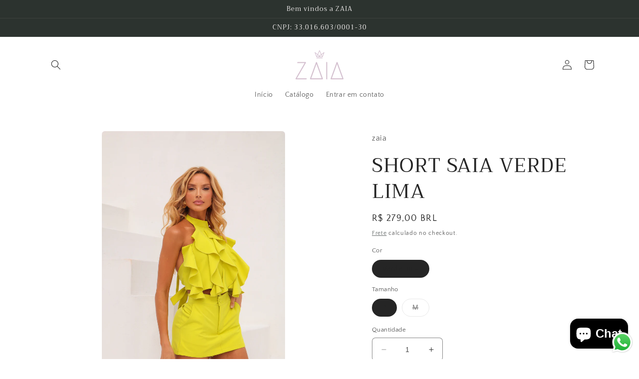

--- FILE ---
content_type: text/html; charset=utf-8
request_url: https://storezaia.com/products/short-saia-verde-lima
body_size: 25790
content:
<!doctype html>
<html class="no-js" lang="pt-BR">
  <head>
    <meta charset="utf-8">
    <meta http-equiv="X-UA-Compatible" content="IE=edge">
    <meta name="viewport" content="width=device-width,initial-scale=1">
    <meta name="theme-color" content="">
    <link rel="canonical" href="https://storezaia.com/products/short-saia-verde-lima">
    <link rel="preconnect" href="https://cdn.shopify.com" crossorigin><link rel="preconnect" href="https://fonts.shopifycdn.com" crossorigin><title>
      SHORT SAIA VERDE LIMA
 &ndash; zaia</title>

    
      <meta name="description" content="TecidoAlfaiataria Disponível nas cores:off, pink, lima, tangerina e preto Tam P/M ">
    

    

<meta property="og:site_name" content="zaia">
<meta property="og:url" content="https://storezaia.com/products/short-saia-verde-lima">
<meta property="og:title" content="SHORT SAIA VERDE LIMA">
<meta property="og:type" content="product">
<meta property="og:description" content="TecidoAlfaiataria Disponível nas cores:off, pink, lima, tangerina e preto Tam P/M "><meta property="og:image" content="http://storezaia.com/cdn/shop/files/EB7BDAF1-DC71-4E5E-862D-15AFC29C468F.jpg?v=1697850762">
  <meta property="og:image:secure_url" content="https://storezaia.com/cdn/shop/files/EB7BDAF1-DC71-4E5E-862D-15AFC29C468F.jpg?v=1697850762">
  <meta property="og:image:width" content="2688">
  <meta property="og:image:height" content="4033"><meta property="og:price:amount" content="279,00">
  <meta property="og:price:currency" content="BRL"><meta name="twitter:card" content="summary_large_image">
<meta name="twitter:title" content="SHORT SAIA VERDE LIMA">
<meta name="twitter:description" content="TecidoAlfaiataria Disponível nas cores:off, pink, lima, tangerina e preto Tam P/M ">


    <script src="//storezaia.com/cdn/shop/t/2/assets/constants.js?v=95358004781563950421681852031" defer="defer"></script>
    <script src="//storezaia.com/cdn/shop/t/2/assets/pubsub.js?v=2921868252632587581681852031" defer="defer"></script>
    <script src="//storezaia.com/cdn/shop/t/2/assets/global.js?v=127210358271191040921681852031" defer="defer"></script>
    <script>window.performance && window.performance.mark && window.performance.mark('shopify.content_for_header.start');</script><meta name="facebook-domain-verification" content="oinfo8h3o4tz77brzjspjgovl386se">
<meta id="shopify-digital-wallet" name="shopify-digital-wallet" content="/74815209764/digital_wallets/dialog">
<meta name="shopify-checkout-api-token" content="ba834771bbd724082c41fd44958859ac">
<meta id="in-context-paypal-metadata" data-shop-id="74815209764" data-venmo-supported="false" data-environment="production" data-locale="pt_BR" data-paypal-v4="true" data-currency="BRL">
<link rel="alternate" type="application/json+oembed" href="https://storezaia.com/products/short-saia-verde-lima.oembed">
<script async="async" src="/checkouts/internal/preloads.js?locale=pt-BR"></script>
<script id="shopify-features" type="application/json">{"accessToken":"ba834771bbd724082c41fd44958859ac","betas":["rich-media-storefront-analytics"],"domain":"storezaia.com","predictiveSearch":true,"shopId":74815209764,"locale":"pt-br"}</script>
<script>var Shopify = Shopify || {};
Shopify.shop = "zaia-6791.myshopify.com";
Shopify.locale = "pt-BR";
Shopify.currency = {"active":"BRL","rate":"1.0"};
Shopify.country = "BR";
Shopify.theme = {"name":"Craft","id":147568492836,"schema_name":"Craft","schema_version":"9.0.0","theme_store_id":1368,"role":"main"};
Shopify.theme.handle = "null";
Shopify.theme.style = {"id":null,"handle":null};
Shopify.cdnHost = "storezaia.com/cdn";
Shopify.routes = Shopify.routes || {};
Shopify.routes.root = "/";</script>
<script type="module">!function(o){(o.Shopify=o.Shopify||{}).modules=!0}(window);</script>
<script>!function(o){function n(){var o=[];function n(){o.push(Array.prototype.slice.apply(arguments))}return n.q=o,n}var t=o.Shopify=o.Shopify||{};t.loadFeatures=n(),t.autoloadFeatures=n()}(window);</script>
<script id="shop-js-analytics" type="application/json">{"pageType":"product"}</script>
<script defer="defer" async type="module" src="//storezaia.com/cdn/shopifycloud/shop-js/modules/v2/client.init-shop-cart-sync_CU2ftdlJ.pt-BR.esm.js"></script>
<script defer="defer" async type="module" src="//storezaia.com/cdn/shopifycloud/shop-js/modules/v2/chunk.common_Bd5PC-Gb.esm.js"></script>
<script defer="defer" async type="module" src="//storezaia.com/cdn/shopifycloud/shop-js/modules/v2/chunk.modal_CNYWjkPA.esm.js"></script>
<script type="module">
  await import("//storezaia.com/cdn/shopifycloud/shop-js/modules/v2/client.init-shop-cart-sync_CU2ftdlJ.pt-BR.esm.js");
await import("//storezaia.com/cdn/shopifycloud/shop-js/modules/v2/chunk.common_Bd5PC-Gb.esm.js");
await import("//storezaia.com/cdn/shopifycloud/shop-js/modules/v2/chunk.modal_CNYWjkPA.esm.js");

  window.Shopify.SignInWithShop?.initShopCartSync?.({"fedCMEnabled":true,"windoidEnabled":true});

</script>
<script id="__st">var __st={"a":74815209764,"offset":-10800,"reqid":"58d884ff-a7ae-419f-a113-bfbeb3d99ded-1769245413","pageurl":"storezaia.com\/products\/short-saia-verde-lima","u":"82c8bf51e580","p":"product","rtyp":"product","rid":8861820059940};</script>
<script>window.ShopifyPaypalV4VisibilityTracking = true;</script>
<script id="captcha-bootstrap">!function(){'use strict';const t='contact',e='account',n='new_comment',o=[[t,t],['blogs',n],['comments',n],[t,'customer']],c=[[e,'customer_login'],[e,'guest_login'],[e,'recover_customer_password'],[e,'create_customer']],r=t=>t.map((([t,e])=>`form[action*='/${t}']:not([data-nocaptcha='true']) input[name='form_type'][value='${e}']`)).join(','),a=t=>()=>t?[...document.querySelectorAll(t)].map((t=>t.form)):[];function s(){const t=[...o],e=r(t);return a(e)}const i='password',u='form_key',d=['recaptcha-v3-token','g-recaptcha-response','h-captcha-response',i],f=()=>{try{return window.sessionStorage}catch{return}},m='__shopify_v',_=t=>t.elements[u];function p(t,e,n=!1){try{const o=window.sessionStorage,c=JSON.parse(o.getItem(e)),{data:r}=function(t){const{data:e,action:n}=t;return t[m]||n?{data:e,action:n}:{data:t,action:n}}(c);for(const[e,n]of Object.entries(r))t.elements[e]&&(t.elements[e].value=n);n&&o.removeItem(e)}catch(o){console.error('form repopulation failed',{error:o})}}const l='form_type',E='cptcha';function T(t){t.dataset[E]=!0}const w=window,h=w.document,L='Shopify',v='ce_forms',y='captcha';let A=!1;((t,e)=>{const n=(g='f06e6c50-85a8-45c8-87d0-21a2b65856fe',I='https://cdn.shopify.com/shopifycloud/storefront-forms-hcaptcha/ce_storefront_forms_captcha_hcaptcha.v1.5.2.iife.js',D={infoText:'Protegido por hCaptcha',privacyText:'Privacidade',termsText:'Termos'},(t,e,n)=>{const o=w[L][v],c=o.bindForm;if(c)return c(t,g,e,D).then(n);var r;o.q.push([[t,g,e,D],n]),r=I,A||(h.body.append(Object.assign(h.createElement('script'),{id:'captcha-provider',async:!0,src:r})),A=!0)});var g,I,D;w[L]=w[L]||{},w[L][v]=w[L][v]||{},w[L][v].q=[],w[L][y]=w[L][y]||{},w[L][y].protect=function(t,e){n(t,void 0,e),T(t)},Object.freeze(w[L][y]),function(t,e,n,w,h,L){const[v,y,A,g]=function(t,e,n){const i=e?o:[],u=t?c:[],d=[...i,...u],f=r(d),m=r(i),_=r(d.filter((([t,e])=>n.includes(e))));return[a(f),a(m),a(_),s()]}(w,h,L),I=t=>{const e=t.target;return e instanceof HTMLFormElement?e:e&&e.form},D=t=>v().includes(t);t.addEventListener('submit',(t=>{const e=I(t);if(!e)return;const n=D(e)&&!e.dataset.hcaptchaBound&&!e.dataset.recaptchaBound,o=_(e),c=g().includes(e)&&(!o||!o.value);(n||c)&&t.preventDefault(),c&&!n&&(function(t){try{if(!f())return;!function(t){const e=f();if(!e)return;const n=_(t);if(!n)return;const o=n.value;o&&e.removeItem(o)}(t);const e=Array.from(Array(32),(()=>Math.random().toString(36)[2])).join('');!function(t,e){_(t)||t.append(Object.assign(document.createElement('input'),{type:'hidden',name:u})),t.elements[u].value=e}(t,e),function(t,e){const n=f();if(!n)return;const o=[...t.querySelectorAll(`input[type='${i}']`)].map((({name:t})=>t)),c=[...d,...o],r={};for(const[a,s]of new FormData(t).entries())c.includes(a)||(r[a]=s);n.setItem(e,JSON.stringify({[m]:1,action:t.action,data:r}))}(t,e)}catch(e){console.error('failed to persist form',e)}}(e),e.submit())}));const S=(t,e)=>{t&&!t.dataset[E]&&(n(t,e.some((e=>e===t))),T(t))};for(const o of['focusin','change'])t.addEventListener(o,(t=>{const e=I(t);D(e)&&S(e,y())}));const B=e.get('form_key'),M=e.get(l),P=B&&M;t.addEventListener('DOMContentLoaded',(()=>{const t=y();if(P)for(const e of t)e.elements[l].value===M&&p(e,B);[...new Set([...A(),...v().filter((t=>'true'===t.dataset.shopifyCaptcha))])].forEach((e=>S(e,t)))}))}(h,new URLSearchParams(w.location.search),n,t,e,['guest_login'])})(!0,!0)}();</script>
<script integrity="sha256-4kQ18oKyAcykRKYeNunJcIwy7WH5gtpwJnB7kiuLZ1E=" data-source-attribution="shopify.loadfeatures" defer="defer" src="//storezaia.com/cdn/shopifycloud/storefront/assets/storefront/load_feature-a0a9edcb.js" crossorigin="anonymous"></script>
<script data-source-attribution="shopify.dynamic_checkout.dynamic.init">var Shopify=Shopify||{};Shopify.PaymentButton=Shopify.PaymentButton||{isStorefrontPortableWallets:!0,init:function(){window.Shopify.PaymentButton.init=function(){};var t=document.createElement("script");t.src="https://storezaia.com/cdn/shopifycloud/portable-wallets/latest/portable-wallets.pt-br.js",t.type="module",document.head.appendChild(t)}};
</script>
<script data-source-attribution="shopify.dynamic_checkout.buyer_consent">
  function portableWalletsHideBuyerConsent(e){var t=document.getElementById("shopify-buyer-consent"),n=document.getElementById("shopify-subscription-policy-button");t&&n&&(t.classList.add("hidden"),t.setAttribute("aria-hidden","true"),n.removeEventListener("click",e))}function portableWalletsShowBuyerConsent(e){var t=document.getElementById("shopify-buyer-consent"),n=document.getElementById("shopify-subscription-policy-button");t&&n&&(t.classList.remove("hidden"),t.removeAttribute("aria-hidden"),n.addEventListener("click",e))}window.Shopify?.PaymentButton&&(window.Shopify.PaymentButton.hideBuyerConsent=portableWalletsHideBuyerConsent,window.Shopify.PaymentButton.showBuyerConsent=portableWalletsShowBuyerConsent);
</script>
<script>
  function portableWalletsCleanup(e){e&&e.src&&console.error("Failed to load portable wallets script "+e.src);var t=document.querySelectorAll("shopify-accelerated-checkout .shopify-payment-button__skeleton, shopify-accelerated-checkout-cart .wallet-cart-button__skeleton"),e=document.getElementById("shopify-buyer-consent");for(let e=0;e<t.length;e++)t[e].remove();e&&e.remove()}function portableWalletsNotLoadedAsModule(e){e instanceof ErrorEvent&&"string"==typeof e.message&&e.message.includes("import.meta")&&"string"==typeof e.filename&&e.filename.includes("portable-wallets")&&(window.removeEventListener("error",portableWalletsNotLoadedAsModule),window.Shopify.PaymentButton.failedToLoad=e,"loading"===document.readyState?document.addEventListener("DOMContentLoaded",window.Shopify.PaymentButton.init):window.Shopify.PaymentButton.init())}window.addEventListener("error",portableWalletsNotLoadedAsModule);
</script>

<script type="module" src="https://storezaia.com/cdn/shopifycloud/portable-wallets/latest/portable-wallets.pt-br.js" onError="portableWalletsCleanup(this)" crossorigin="anonymous"></script>
<script nomodule>
  document.addEventListener("DOMContentLoaded", portableWalletsCleanup);
</script>

<link id="shopify-accelerated-checkout-styles" rel="stylesheet" media="screen" href="https://storezaia.com/cdn/shopifycloud/portable-wallets/latest/accelerated-checkout-backwards-compat.css" crossorigin="anonymous">
<style id="shopify-accelerated-checkout-cart">
        #shopify-buyer-consent {
  margin-top: 1em;
  display: inline-block;
  width: 100%;
}

#shopify-buyer-consent.hidden {
  display: none;
}

#shopify-subscription-policy-button {
  background: none;
  border: none;
  padding: 0;
  text-decoration: underline;
  font-size: inherit;
  cursor: pointer;
}

#shopify-subscription-policy-button::before {
  box-shadow: none;
}

      </style>
<script id="sections-script" data-sections="header" defer="defer" src="//storezaia.com/cdn/shop/t/2/compiled_assets/scripts.js?v=20"></script>
<script>window.performance && window.performance.mark && window.performance.mark('shopify.content_for_header.end');</script>


    <style data-shopify>
      @font-face {
  font-family: "Quattrocento Sans";
  font-weight: 400;
  font-style: normal;
  font-display: swap;
  src: url("//storezaia.com/cdn/fonts/quattrocento_sans/quattrocentosans_n4.ce5e9bf514e68f53bdd875976847cf755c702eaa.woff2") format("woff2"),
       url("//storezaia.com/cdn/fonts/quattrocento_sans/quattrocentosans_n4.44bbfb57d228eb8bb083d1f98e7d96e16137abce.woff") format("woff");
}

      @font-face {
  font-family: "Quattrocento Sans";
  font-weight: 700;
  font-style: normal;
  font-display: swap;
  src: url("//storezaia.com/cdn/fonts/quattrocento_sans/quattrocentosans_n7.bdda9092621b2e3b4284b12e8f0c092969b176c1.woff2") format("woff2"),
       url("//storezaia.com/cdn/fonts/quattrocento_sans/quattrocentosans_n7.3f8ab2a91343269966c4aa4831bcd588e7ce07b9.woff") format("woff");
}

      @font-face {
  font-family: "Quattrocento Sans";
  font-weight: 400;
  font-style: italic;
  font-display: swap;
  src: url("//storezaia.com/cdn/fonts/quattrocento_sans/quattrocentosans_i4.4f70b1e78f59fa1468e3436ab863ff0bf71e71bb.woff2") format("woff2"),
       url("//storezaia.com/cdn/fonts/quattrocento_sans/quattrocentosans_i4.b695efef5d957af404945574b7239740f79b899f.woff") format("woff");
}

      @font-face {
  font-family: "Quattrocento Sans";
  font-weight: 700;
  font-style: italic;
  font-display: swap;
  src: url("//storezaia.com/cdn/fonts/quattrocento_sans/quattrocentosans_i7.49d754c8032546c24062cf385f8660abbb11ef1e.woff2") format("woff2"),
       url("//storezaia.com/cdn/fonts/quattrocento_sans/quattrocentosans_i7.567b0b818999022d5a9ccb99542d8ff8cdb497df.woff") format("woff");
}

      @font-face {
  font-family: Trirong;
  font-weight: 400;
  font-style: normal;
  font-display: swap;
  src: url("//storezaia.com/cdn/fonts/trirong/trirong_n4.46b40419aaa69bf77077c3108d75dad5a0318d4b.woff2") format("woff2"),
       url("//storezaia.com/cdn/fonts/trirong/trirong_n4.97753898e63cd7e164ad614681eba2c7fe577190.woff") format("woff");
}


      :root {
        --font-body-family: "Quattrocento Sans", sans-serif;
        --font-body-style: normal;
        --font-body-weight: 400;
        --font-body-weight-bold: 700;

        --font-heading-family: Trirong, serif;
        --font-heading-style: normal;
        --font-heading-weight: 400;

        --font-body-scale: 1.0;
        --font-heading-scale: 1.0;

        --color-base-text: 37, 37, 37;
        --color-shadow: 37, 37, 37;
        --color-base-background-1: , , ;
        --color-base-background-2: 255, 255, 255;
        --color-base-solid-button-labels: 239, 236, 236;
        --color-base-outline-button-labels: 80, 86, 85;
        --color-base-accent-1: 44, 51, 47;
        --color-base-accent-2: 63, 81, 71;
        --payment-terms-background-color: ;

        --gradient-base-background-1: ;
        --gradient-base-background-2: #FFFFFF;
        --gradient-base-accent-1: #2C332F;
        --gradient-base-accent-2: #3F5147;

        --media-padding: px;
        --media-border-opacity: 0.1;
        --media-border-width: 0px;
        --media-radius: 6px;
        --media-shadow-opacity: 0.0;
        --media-shadow-horizontal-offset: 0px;
        --media-shadow-vertical-offset: 4px;
        --media-shadow-blur-radius: 5px;
        --media-shadow-visible: 0;

        --page-width: 120rem;
        --page-width-margin: 0rem;

        --product-card-image-padding: 0.0rem;
        --product-card-corner-radius: 0.6rem;
        --product-card-text-alignment: left;
        --product-card-border-width: 0.1rem;
        --product-card-border-opacity: 0.1;
        --product-card-shadow-opacity: 0.0;
        --product-card-shadow-visible: 0;
        --product-card-shadow-horizontal-offset: 0.0rem;
        --product-card-shadow-vertical-offset: 0.4rem;
        --product-card-shadow-blur-radius: 0.5rem;

        --collection-card-image-padding: 0.0rem;
        --collection-card-corner-radius: 0.6rem;
        --collection-card-text-alignment: left;
        --collection-card-border-width: 0.1rem;
        --collection-card-border-opacity: 0.1;
        --collection-card-shadow-opacity: 0.0;
        --collection-card-shadow-visible: 0;
        --collection-card-shadow-horizontal-offset: 0.0rem;
        --collection-card-shadow-vertical-offset: 0.4rem;
        --collection-card-shadow-blur-radius: 0.5rem;

        --blog-card-image-padding: 0.0rem;
        --blog-card-corner-radius: 0.6rem;
        --blog-card-text-alignment: left;
        --blog-card-border-width: 0.1rem;
        --blog-card-border-opacity: 0.1;
        --blog-card-shadow-opacity: 0.0;
        --blog-card-shadow-visible: 0;
        --blog-card-shadow-horizontal-offset: 0.0rem;
        --blog-card-shadow-vertical-offset: 0.4rem;
        --blog-card-shadow-blur-radius: 0.5rem;

        --badge-corner-radius: 0.6rem;

        --popup-border-width: 1px;
        --popup-border-opacity: 0.5;
        --popup-corner-radius: 6px;
        --popup-shadow-opacity: 0.0;
        --popup-shadow-horizontal-offset: 0px;
        --popup-shadow-vertical-offset: 4px;
        --popup-shadow-blur-radius: 5px;

        --drawer-border-width: 1px;
        --drawer-border-opacity: 0.1;
        --drawer-shadow-opacity: 0.0;
        --drawer-shadow-horizontal-offset: 0px;
        --drawer-shadow-vertical-offset: 4px;
        --drawer-shadow-blur-radius: 5px;

        --spacing-sections-desktop: 0px;
        --spacing-sections-mobile: 0px;

        --grid-desktop-vertical-spacing: 20px;
        --grid-desktop-horizontal-spacing: 20px;
        --grid-mobile-vertical-spacing: 10px;
        --grid-mobile-horizontal-spacing: 10px;

        --text-boxes-border-opacity: 0.1;
        --text-boxes-border-width: 0px;
        --text-boxes-radius: 6px;
        --text-boxes-shadow-opacity: 0.0;
        --text-boxes-shadow-visible: 0;
        --text-boxes-shadow-horizontal-offset: 0px;
        --text-boxes-shadow-vertical-offset: 4px;
        --text-boxes-shadow-blur-radius: 5px;

        --buttons-radius: 6px;
        --buttons-radius-outset: 7px;
        --buttons-border-width: 1px;
        --buttons-border-opacity: 1.0;
        --buttons-shadow-opacity: 0.0;
        --buttons-shadow-visible: 0;
        --buttons-shadow-horizontal-offset: 0px;
        --buttons-shadow-vertical-offset: 4px;
        --buttons-shadow-blur-radius: 5px;
        --buttons-border-offset: 0.3px;

        --inputs-radius: 6px;
        --inputs-border-width: 1px;
        --inputs-border-opacity: 0.55;
        --inputs-shadow-opacity: 0.0;
        --inputs-shadow-horizontal-offset: 0px;
        --inputs-margin-offset: 0px;
        --inputs-shadow-vertical-offset: 4px;
        --inputs-shadow-blur-radius: 5px;
        --inputs-radius-outset: 7px;

        --variant-pills-radius: 40px;
        --variant-pills-border-width: 1px;
        --variant-pills-border-opacity: 0.55;
        --variant-pills-shadow-opacity: 0.0;
        --variant-pills-shadow-horizontal-offset: 0px;
        --variant-pills-shadow-vertical-offset: 4px;
        --variant-pills-shadow-blur-radius: 5px;
      }

      *,
      *::before,
      *::after {
        box-sizing: inherit;
      }

      html {
        box-sizing: border-box;
        font-size: calc(var(--font-body-scale) * 62.5%);
        height: 100%;
      }

      body {
        display: grid;
        grid-template-rows: auto auto 1fr auto;
        grid-template-columns: 100%;
        min-height: 100%;
        margin: 0;
        font-size: 1.5rem;
        letter-spacing: 0.06rem;
        line-height: calc(1 + 0.8 / var(--font-body-scale));
        font-family: var(--font-body-family);
        font-style: var(--font-body-style);
        font-weight: var(--font-body-weight);
      }

      @media screen and (min-width: 750px) {
        body {
          font-size: 1.6rem;
        }
      }
    </style>

    <link href="//storezaia.com/cdn/shop/t/2/assets/base.css?v=140624990073879848751681852030" rel="stylesheet" type="text/css" media="all" />
<link rel="preload" as="font" href="//storezaia.com/cdn/fonts/quattrocento_sans/quattrocentosans_n4.ce5e9bf514e68f53bdd875976847cf755c702eaa.woff2" type="font/woff2" crossorigin><link rel="preload" as="font" href="//storezaia.com/cdn/fonts/trirong/trirong_n4.46b40419aaa69bf77077c3108d75dad5a0318d4b.woff2" type="font/woff2" crossorigin><link rel="stylesheet" href="//storezaia.com/cdn/shop/t/2/assets/component-predictive-search.css?v=85913294783299393391681852031" media="print" onload="this.media='all'"><script>document.documentElement.className = document.documentElement.className.replace('no-js', 'js');
    if (Shopify.designMode) {
      document.documentElement.classList.add('shopify-design-mode');
    }
    </script>
  <script src="https://cdn.shopify.com/extensions/019b6dda-9f81-7c8b-b5f5-7756ae4a26fb/dondy-whatsapp-chat-widget-85/assets/ChatBubble.js" type="text/javascript" defer="defer"></script>
<link href="https://cdn.shopify.com/extensions/019b6dda-9f81-7c8b-b5f5-7756ae4a26fb/dondy-whatsapp-chat-widget-85/assets/ChatBubble.css" rel="stylesheet" type="text/css" media="all">
<script src="https://cdn.shopify.com/extensions/e8878072-2f6b-4e89-8082-94b04320908d/inbox-1254/assets/inbox-chat-loader.js" type="text/javascript" defer="defer"></script>
<link href="https://monorail-edge.shopifysvc.com" rel="dns-prefetch">
<script>(function(){if ("sendBeacon" in navigator && "performance" in window) {try {var session_token_from_headers = performance.getEntriesByType('navigation')[0].serverTiming.find(x => x.name == '_s').description;} catch {var session_token_from_headers = undefined;}var session_cookie_matches = document.cookie.match(/_shopify_s=([^;]*)/);var session_token_from_cookie = session_cookie_matches && session_cookie_matches.length === 2 ? session_cookie_matches[1] : "";var session_token = session_token_from_headers || session_token_from_cookie || "";function handle_abandonment_event(e) {var entries = performance.getEntries().filter(function(entry) {return /monorail-edge.shopifysvc.com/.test(entry.name);});if (!window.abandonment_tracked && entries.length === 0) {window.abandonment_tracked = true;var currentMs = Date.now();var navigation_start = performance.timing.navigationStart;var payload = {shop_id: 74815209764,url: window.location.href,navigation_start,duration: currentMs - navigation_start,session_token,page_type: "product"};window.navigator.sendBeacon("https://monorail-edge.shopifysvc.com/v1/produce", JSON.stringify({schema_id: "online_store_buyer_site_abandonment/1.1",payload: payload,metadata: {event_created_at_ms: currentMs,event_sent_at_ms: currentMs}}));}}window.addEventListener('pagehide', handle_abandonment_event);}}());</script>
<script id="web-pixels-manager-setup">(function e(e,d,r,n,o){if(void 0===o&&(o={}),!Boolean(null===(a=null===(i=window.Shopify)||void 0===i?void 0:i.analytics)||void 0===a?void 0:a.replayQueue)){var i,a;window.Shopify=window.Shopify||{};var t=window.Shopify;t.analytics=t.analytics||{};var s=t.analytics;s.replayQueue=[],s.publish=function(e,d,r){return s.replayQueue.push([e,d,r]),!0};try{self.performance.mark("wpm:start")}catch(e){}var l=function(){var e={modern:/Edge?\/(1{2}[4-9]|1[2-9]\d|[2-9]\d{2}|\d{4,})\.\d+(\.\d+|)|Firefox\/(1{2}[4-9]|1[2-9]\d|[2-9]\d{2}|\d{4,})\.\d+(\.\d+|)|Chrom(ium|e)\/(9{2}|\d{3,})\.\d+(\.\d+|)|(Maci|X1{2}).+ Version\/(15\.\d+|(1[6-9]|[2-9]\d|\d{3,})\.\d+)([,.]\d+|)( \(\w+\)|)( Mobile\/\w+|) Safari\/|Chrome.+OPR\/(9{2}|\d{3,})\.\d+\.\d+|(CPU[ +]OS|iPhone[ +]OS|CPU[ +]iPhone|CPU IPhone OS|CPU iPad OS)[ +]+(15[._]\d+|(1[6-9]|[2-9]\d|\d{3,})[._]\d+)([._]\d+|)|Android:?[ /-](13[3-9]|1[4-9]\d|[2-9]\d{2}|\d{4,})(\.\d+|)(\.\d+|)|Android.+Firefox\/(13[5-9]|1[4-9]\d|[2-9]\d{2}|\d{4,})\.\d+(\.\d+|)|Android.+Chrom(ium|e)\/(13[3-9]|1[4-9]\d|[2-9]\d{2}|\d{4,})\.\d+(\.\d+|)|SamsungBrowser\/([2-9]\d|\d{3,})\.\d+/,legacy:/Edge?\/(1[6-9]|[2-9]\d|\d{3,})\.\d+(\.\d+|)|Firefox\/(5[4-9]|[6-9]\d|\d{3,})\.\d+(\.\d+|)|Chrom(ium|e)\/(5[1-9]|[6-9]\d|\d{3,})\.\d+(\.\d+|)([\d.]+$|.*Safari\/(?![\d.]+ Edge\/[\d.]+$))|(Maci|X1{2}).+ Version\/(10\.\d+|(1[1-9]|[2-9]\d|\d{3,})\.\d+)([,.]\d+|)( \(\w+\)|)( Mobile\/\w+|) Safari\/|Chrome.+OPR\/(3[89]|[4-9]\d|\d{3,})\.\d+\.\d+|(CPU[ +]OS|iPhone[ +]OS|CPU[ +]iPhone|CPU IPhone OS|CPU iPad OS)[ +]+(10[._]\d+|(1[1-9]|[2-9]\d|\d{3,})[._]\d+)([._]\d+|)|Android:?[ /-](13[3-9]|1[4-9]\d|[2-9]\d{2}|\d{4,})(\.\d+|)(\.\d+|)|Mobile Safari.+OPR\/([89]\d|\d{3,})\.\d+\.\d+|Android.+Firefox\/(13[5-9]|1[4-9]\d|[2-9]\d{2}|\d{4,})\.\d+(\.\d+|)|Android.+Chrom(ium|e)\/(13[3-9]|1[4-9]\d|[2-9]\d{2}|\d{4,})\.\d+(\.\d+|)|Android.+(UC? ?Browser|UCWEB|U3)[ /]?(15\.([5-9]|\d{2,})|(1[6-9]|[2-9]\d|\d{3,})\.\d+)\.\d+|SamsungBrowser\/(5\.\d+|([6-9]|\d{2,})\.\d+)|Android.+MQ{2}Browser\/(14(\.(9|\d{2,})|)|(1[5-9]|[2-9]\d|\d{3,})(\.\d+|))(\.\d+|)|K[Aa][Ii]OS\/(3\.\d+|([4-9]|\d{2,})\.\d+)(\.\d+|)/},d=e.modern,r=e.legacy,n=navigator.userAgent;return n.match(d)?"modern":n.match(r)?"legacy":"unknown"}(),u="modern"===l?"modern":"legacy",c=(null!=n?n:{modern:"",legacy:""})[u],f=function(e){return[e.baseUrl,"/wpm","/b",e.hashVersion,"modern"===e.buildTarget?"m":"l",".js"].join("")}({baseUrl:d,hashVersion:r,buildTarget:u}),m=function(e){var d=e.version,r=e.bundleTarget,n=e.surface,o=e.pageUrl,i=e.monorailEndpoint;return{emit:function(e){var a=e.status,t=e.errorMsg,s=(new Date).getTime(),l=JSON.stringify({metadata:{event_sent_at_ms:s},events:[{schema_id:"web_pixels_manager_load/3.1",payload:{version:d,bundle_target:r,page_url:o,status:a,surface:n,error_msg:t},metadata:{event_created_at_ms:s}}]});if(!i)return console&&console.warn&&console.warn("[Web Pixels Manager] No Monorail endpoint provided, skipping logging."),!1;try{return self.navigator.sendBeacon.bind(self.navigator)(i,l)}catch(e){}var u=new XMLHttpRequest;try{return u.open("POST",i,!0),u.setRequestHeader("Content-Type","text/plain"),u.send(l),!0}catch(e){return console&&console.warn&&console.warn("[Web Pixels Manager] Got an unhandled error while logging to Monorail."),!1}}}}({version:r,bundleTarget:l,surface:e.surface,pageUrl:self.location.href,monorailEndpoint:e.monorailEndpoint});try{o.browserTarget=l,function(e){var d=e.src,r=e.async,n=void 0===r||r,o=e.onload,i=e.onerror,a=e.sri,t=e.scriptDataAttributes,s=void 0===t?{}:t,l=document.createElement("script"),u=document.querySelector("head"),c=document.querySelector("body");if(l.async=n,l.src=d,a&&(l.integrity=a,l.crossOrigin="anonymous"),s)for(var f in s)if(Object.prototype.hasOwnProperty.call(s,f))try{l.dataset[f]=s[f]}catch(e){}if(o&&l.addEventListener("load",o),i&&l.addEventListener("error",i),u)u.appendChild(l);else{if(!c)throw new Error("Did not find a head or body element to append the script");c.appendChild(l)}}({src:f,async:!0,onload:function(){if(!function(){var e,d;return Boolean(null===(d=null===(e=window.Shopify)||void 0===e?void 0:e.analytics)||void 0===d?void 0:d.initialized)}()){var d=window.webPixelsManager.init(e)||void 0;if(d){var r=window.Shopify.analytics;r.replayQueue.forEach((function(e){var r=e[0],n=e[1],o=e[2];d.publishCustomEvent(r,n,o)})),r.replayQueue=[],r.publish=d.publishCustomEvent,r.visitor=d.visitor,r.initialized=!0}}},onerror:function(){return m.emit({status:"failed",errorMsg:"".concat(f," has failed to load")})},sri:function(e){var d=/^sha384-[A-Za-z0-9+/=]+$/;return"string"==typeof e&&d.test(e)}(c)?c:"",scriptDataAttributes:o}),m.emit({status:"loading"})}catch(e){m.emit({status:"failed",errorMsg:(null==e?void 0:e.message)||"Unknown error"})}}})({shopId: 74815209764,storefrontBaseUrl: "https://storezaia.com",extensionsBaseUrl: "https://extensions.shopifycdn.com/cdn/shopifycloud/web-pixels-manager",monorailEndpoint: "https://monorail-edge.shopifysvc.com/unstable/produce_batch",surface: "storefront-renderer",enabledBetaFlags: ["2dca8a86"],webPixelsConfigList: [{"id":"1447493924","configuration":"{\"webPixelName\":\"Judge.me\"}","eventPayloadVersion":"v1","runtimeContext":"STRICT","scriptVersion":"34ad157958823915625854214640f0bf","type":"APP","apiClientId":683015,"privacyPurposes":["ANALYTICS"],"dataSharingAdjustments":{"protectedCustomerApprovalScopes":["read_customer_email","read_customer_name","read_customer_personal_data","read_customer_phone"]}},{"id":"314605860","configuration":"{\"pixel_id\":\"1386372605550517\",\"pixel_type\":\"facebook_pixel\",\"metaapp_system_user_token\":\"-\"}","eventPayloadVersion":"v1","runtimeContext":"OPEN","scriptVersion":"ca16bc87fe92b6042fbaa3acc2fbdaa6","type":"APP","apiClientId":2329312,"privacyPurposes":["ANALYTICS","MARKETING","SALE_OF_DATA"],"dataSharingAdjustments":{"protectedCustomerApprovalScopes":["read_customer_address","read_customer_email","read_customer_name","read_customer_personal_data","read_customer_phone"]}},{"id":"shopify-app-pixel","configuration":"{}","eventPayloadVersion":"v1","runtimeContext":"STRICT","scriptVersion":"0450","apiClientId":"shopify-pixel","type":"APP","privacyPurposes":["ANALYTICS","MARKETING"]},{"id":"shopify-custom-pixel","eventPayloadVersion":"v1","runtimeContext":"LAX","scriptVersion":"0450","apiClientId":"shopify-pixel","type":"CUSTOM","privacyPurposes":["ANALYTICS","MARKETING"]}],isMerchantRequest: false,initData: {"shop":{"name":"zaia","paymentSettings":{"currencyCode":"BRL"},"myshopifyDomain":"zaia-6791.myshopify.com","countryCode":"BR","storefrontUrl":"https:\/\/storezaia.com"},"customer":null,"cart":null,"checkout":null,"productVariants":[{"price":{"amount":279.0,"currencyCode":"BRL"},"product":{"title":"SHORT SAIA VERDE LIMA","vendor":"zaia","id":"8861820059940","untranslatedTitle":"SHORT SAIA VERDE LIMA","url":"\/products\/short-saia-verde-lima","type":""},"id":"47406325924132","image":{"src":"\/\/storezaia.com\/cdn\/shop\/files\/EB7BDAF1-DC71-4E5E-862D-15AFC29C468F.jpg?v=1697850762"},"sku":"","title":"Verde lima \/ P","untranslatedTitle":"Verde lima \/ P"},{"price":{"amount":279.0,"currencyCode":"BRL"},"product":{"title":"SHORT SAIA VERDE LIMA","vendor":"zaia","id":"8861820059940","untranslatedTitle":"SHORT SAIA VERDE LIMA","url":"\/products\/short-saia-verde-lima","type":""},"id":"47406325956900","image":{"src":"\/\/storezaia.com\/cdn\/shop\/files\/EB7BDAF1-DC71-4E5E-862D-15AFC29C468F.jpg?v=1697850762"},"sku":"","title":"Verde lima \/ M","untranslatedTitle":"Verde lima \/ M"}],"purchasingCompany":null},},"https://storezaia.com/cdn","fcfee988w5aeb613cpc8e4bc33m6693e112",{"modern":"","legacy":""},{"shopId":"74815209764","storefrontBaseUrl":"https:\/\/storezaia.com","extensionBaseUrl":"https:\/\/extensions.shopifycdn.com\/cdn\/shopifycloud\/web-pixels-manager","surface":"storefront-renderer","enabledBetaFlags":"[\"2dca8a86\"]","isMerchantRequest":"false","hashVersion":"fcfee988w5aeb613cpc8e4bc33m6693e112","publish":"custom","events":"[[\"page_viewed\",{}],[\"product_viewed\",{\"productVariant\":{\"price\":{\"amount\":279.0,\"currencyCode\":\"BRL\"},\"product\":{\"title\":\"SHORT SAIA VERDE LIMA\",\"vendor\":\"zaia\",\"id\":\"8861820059940\",\"untranslatedTitle\":\"SHORT SAIA VERDE LIMA\",\"url\":\"\/products\/short-saia-verde-lima\",\"type\":\"\"},\"id\":\"47406325924132\",\"image\":{\"src\":\"\/\/storezaia.com\/cdn\/shop\/files\/EB7BDAF1-DC71-4E5E-862D-15AFC29C468F.jpg?v=1697850762\"},\"sku\":\"\",\"title\":\"Verde lima \/ P\",\"untranslatedTitle\":\"Verde lima \/ P\"}}]]"});</script><script>
  window.ShopifyAnalytics = window.ShopifyAnalytics || {};
  window.ShopifyAnalytics.meta = window.ShopifyAnalytics.meta || {};
  window.ShopifyAnalytics.meta.currency = 'BRL';
  var meta = {"product":{"id":8861820059940,"gid":"gid:\/\/shopify\/Product\/8861820059940","vendor":"zaia","type":"","handle":"short-saia-verde-lima","variants":[{"id":47406325924132,"price":27900,"name":"SHORT SAIA VERDE LIMA - Verde lima \/ P","public_title":"Verde lima \/ P","sku":""},{"id":47406325956900,"price":27900,"name":"SHORT SAIA VERDE LIMA - Verde lima \/ M","public_title":"Verde lima \/ M","sku":""}],"remote":false},"page":{"pageType":"product","resourceType":"product","resourceId":8861820059940,"requestId":"58d884ff-a7ae-419f-a113-bfbeb3d99ded-1769245413"}};
  for (var attr in meta) {
    window.ShopifyAnalytics.meta[attr] = meta[attr];
  }
</script>
<script class="analytics">
  (function () {
    var customDocumentWrite = function(content) {
      var jquery = null;

      if (window.jQuery) {
        jquery = window.jQuery;
      } else if (window.Checkout && window.Checkout.$) {
        jquery = window.Checkout.$;
      }

      if (jquery) {
        jquery('body').append(content);
      }
    };

    var hasLoggedConversion = function(token) {
      if (token) {
        return document.cookie.indexOf('loggedConversion=' + token) !== -1;
      }
      return false;
    }

    var setCookieIfConversion = function(token) {
      if (token) {
        var twoMonthsFromNow = new Date(Date.now());
        twoMonthsFromNow.setMonth(twoMonthsFromNow.getMonth() + 2);

        document.cookie = 'loggedConversion=' + token + '; expires=' + twoMonthsFromNow;
      }
    }

    var trekkie = window.ShopifyAnalytics.lib = window.trekkie = window.trekkie || [];
    if (trekkie.integrations) {
      return;
    }
    trekkie.methods = [
      'identify',
      'page',
      'ready',
      'track',
      'trackForm',
      'trackLink'
    ];
    trekkie.factory = function(method) {
      return function() {
        var args = Array.prototype.slice.call(arguments);
        args.unshift(method);
        trekkie.push(args);
        return trekkie;
      };
    };
    for (var i = 0; i < trekkie.methods.length; i++) {
      var key = trekkie.methods[i];
      trekkie[key] = trekkie.factory(key);
    }
    trekkie.load = function(config) {
      trekkie.config = config || {};
      trekkie.config.initialDocumentCookie = document.cookie;
      var first = document.getElementsByTagName('script')[0];
      var script = document.createElement('script');
      script.type = 'text/javascript';
      script.onerror = function(e) {
        var scriptFallback = document.createElement('script');
        scriptFallback.type = 'text/javascript';
        scriptFallback.onerror = function(error) {
                var Monorail = {
      produce: function produce(monorailDomain, schemaId, payload) {
        var currentMs = new Date().getTime();
        var event = {
          schema_id: schemaId,
          payload: payload,
          metadata: {
            event_created_at_ms: currentMs,
            event_sent_at_ms: currentMs
          }
        };
        return Monorail.sendRequest("https://" + monorailDomain + "/v1/produce", JSON.stringify(event));
      },
      sendRequest: function sendRequest(endpointUrl, payload) {
        // Try the sendBeacon API
        if (window && window.navigator && typeof window.navigator.sendBeacon === 'function' && typeof window.Blob === 'function' && !Monorail.isIos12()) {
          var blobData = new window.Blob([payload], {
            type: 'text/plain'
          });

          if (window.navigator.sendBeacon(endpointUrl, blobData)) {
            return true;
          } // sendBeacon was not successful

        } // XHR beacon

        var xhr = new XMLHttpRequest();

        try {
          xhr.open('POST', endpointUrl);
          xhr.setRequestHeader('Content-Type', 'text/plain');
          xhr.send(payload);
        } catch (e) {
          console.log(e);
        }

        return false;
      },
      isIos12: function isIos12() {
        return window.navigator.userAgent.lastIndexOf('iPhone; CPU iPhone OS 12_') !== -1 || window.navigator.userAgent.lastIndexOf('iPad; CPU OS 12_') !== -1;
      }
    };
    Monorail.produce('monorail-edge.shopifysvc.com',
      'trekkie_storefront_load_errors/1.1',
      {shop_id: 74815209764,
      theme_id: 147568492836,
      app_name: "storefront",
      context_url: window.location.href,
      source_url: "//storezaia.com/cdn/s/trekkie.storefront.8d95595f799fbf7e1d32231b9a28fd43b70c67d3.min.js"});

        };
        scriptFallback.async = true;
        scriptFallback.src = '//storezaia.com/cdn/s/trekkie.storefront.8d95595f799fbf7e1d32231b9a28fd43b70c67d3.min.js';
        first.parentNode.insertBefore(scriptFallback, first);
      };
      script.async = true;
      script.src = '//storezaia.com/cdn/s/trekkie.storefront.8d95595f799fbf7e1d32231b9a28fd43b70c67d3.min.js';
      first.parentNode.insertBefore(script, first);
    };
    trekkie.load(
      {"Trekkie":{"appName":"storefront","development":false,"defaultAttributes":{"shopId":74815209764,"isMerchantRequest":null,"themeId":147568492836,"themeCityHash":"10205769037396738739","contentLanguage":"pt-BR","currency":"BRL","eventMetadataId":"ae5a3657-2f3a-4825-a9da-fd7654b71c82"},"isServerSideCookieWritingEnabled":true,"monorailRegion":"shop_domain","enabledBetaFlags":["65f19447"]},"Session Attribution":{},"S2S":{"facebookCapiEnabled":true,"source":"trekkie-storefront-renderer","apiClientId":580111}}
    );

    var loaded = false;
    trekkie.ready(function() {
      if (loaded) return;
      loaded = true;

      window.ShopifyAnalytics.lib = window.trekkie;

      var originalDocumentWrite = document.write;
      document.write = customDocumentWrite;
      try { window.ShopifyAnalytics.merchantGoogleAnalytics.call(this); } catch(error) {};
      document.write = originalDocumentWrite;

      window.ShopifyAnalytics.lib.page(null,{"pageType":"product","resourceType":"product","resourceId":8861820059940,"requestId":"58d884ff-a7ae-419f-a113-bfbeb3d99ded-1769245413","shopifyEmitted":true});

      var match = window.location.pathname.match(/checkouts\/(.+)\/(thank_you|post_purchase)/)
      var token = match? match[1]: undefined;
      if (!hasLoggedConversion(token)) {
        setCookieIfConversion(token);
        window.ShopifyAnalytics.lib.track("Viewed Product",{"currency":"BRL","variantId":47406325924132,"productId":8861820059940,"productGid":"gid:\/\/shopify\/Product\/8861820059940","name":"SHORT SAIA VERDE LIMA - Verde lima \/ P","price":"279.00","sku":"","brand":"zaia","variant":"Verde lima \/ P","category":"","nonInteraction":true,"remote":false},undefined,undefined,{"shopifyEmitted":true});
      window.ShopifyAnalytics.lib.track("monorail:\/\/trekkie_storefront_viewed_product\/1.1",{"currency":"BRL","variantId":47406325924132,"productId":8861820059940,"productGid":"gid:\/\/shopify\/Product\/8861820059940","name":"SHORT SAIA VERDE LIMA - Verde lima \/ P","price":"279.00","sku":"","brand":"zaia","variant":"Verde lima \/ P","category":"","nonInteraction":true,"remote":false,"referer":"https:\/\/storezaia.com\/products\/short-saia-verde-lima"});
      }
    });


        var eventsListenerScript = document.createElement('script');
        eventsListenerScript.async = true;
        eventsListenerScript.src = "//storezaia.com/cdn/shopifycloud/storefront/assets/shop_events_listener-3da45d37.js";
        document.getElementsByTagName('head')[0].appendChild(eventsListenerScript);

})();</script>
<script
  defer
  src="https://storezaia.com/cdn/shopifycloud/perf-kit/shopify-perf-kit-3.0.4.min.js"
  data-application="storefront-renderer"
  data-shop-id="74815209764"
  data-render-region="gcp-us-east1"
  data-page-type="product"
  data-theme-instance-id="147568492836"
  data-theme-name="Craft"
  data-theme-version="9.0.0"
  data-monorail-region="shop_domain"
  data-resource-timing-sampling-rate="10"
  data-shs="true"
  data-shs-beacon="true"
  data-shs-export-with-fetch="true"
  data-shs-logs-sample-rate="1"
  data-shs-beacon-endpoint="https://storezaia.com/api/collect"
></script>
</head>

  <body class="gradient">
    <a class="skip-to-content-link button visually-hidden" href="#MainContent">
      Pular para o conteúdo
    </a><!-- BEGIN sections: header-group -->
<div id="shopify-section-sections--18637601603876__announcement-bar" class="shopify-section shopify-section-group-header-group announcement-bar-section"><div class="announcement-bar color-accent-1 gradient" role="region" aria-label="Comunicado" ><div class="page-width">
                <p class="announcement-bar__message center h5">
                  <span>Bem vindos a ZAIA</span></p>
              </div></div><div class="announcement-bar color-accent-1 gradient" role="region" aria-label="Comunicado" ><div class="page-width">
                <p class="announcement-bar__message center h5">
                  <span>CNPJ: 33.016.603/0001-30</span></p>
              </div></div>
</div><div id="shopify-section-sections--18637601603876__header" class="shopify-section shopify-section-group-header-group section-header"><link rel="stylesheet" href="//storezaia.com/cdn/shop/t/2/assets/component-list-menu.css?v=151968516119678728991681852031" media="print" onload="this.media='all'">
<link rel="stylesheet" href="//storezaia.com/cdn/shop/t/2/assets/component-search.css?v=184225813856820874251681852031" media="print" onload="this.media='all'">
<link rel="stylesheet" href="//storezaia.com/cdn/shop/t/2/assets/component-menu-drawer.css?v=94074963897493609391681852031" media="print" onload="this.media='all'">
<link rel="stylesheet" href="//storezaia.com/cdn/shop/t/2/assets/component-cart-notification.css?v=108833082844665799571681852030" media="print" onload="this.media='all'">
<link rel="stylesheet" href="//storezaia.com/cdn/shop/t/2/assets/component-cart-items.css?v=29412722223528841861681852030" media="print" onload="this.media='all'"><link rel="stylesheet" href="//storezaia.com/cdn/shop/t/2/assets/component-price.css?v=65402837579211014041681852031" media="print" onload="this.media='all'">
  <link rel="stylesheet" href="//storezaia.com/cdn/shop/t/2/assets/component-loading-overlay.css?v=167310470843593579841681852031" media="print" onload="this.media='all'"><noscript><link href="//storezaia.com/cdn/shop/t/2/assets/component-list-menu.css?v=151968516119678728991681852031" rel="stylesheet" type="text/css" media="all" /></noscript>
<noscript><link href="//storezaia.com/cdn/shop/t/2/assets/component-search.css?v=184225813856820874251681852031" rel="stylesheet" type="text/css" media="all" /></noscript>
<noscript><link href="//storezaia.com/cdn/shop/t/2/assets/component-menu-drawer.css?v=94074963897493609391681852031" rel="stylesheet" type="text/css" media="all" /></noscript>
<noscript><link href="//storezaia.com/cdn/shop/t/2/assets/component-cart-notification.css?v=108833082844665799571681852030" rel="stylesheet" type="text/css" media="all" /></noscript>
<noscript><link href="//storezaia.com/cdn/shop/t/2/assets/component-cart-items.css?v=29412722223528841861681852030" rel="stylesheet" type="text/css" media="all" /></noscript>

<style>
  header-drawer {
    justify-self: start;
    margin-left: -1.2rem;
  }@media screen and (min-width: 990px) {
      header-drawer {
        display: none;
      }
    }.menu-drawer-container {
    display: flex;
  }

  .list-menu {
    list-style: none;
    padding: 0;
    margin: 0;
  }

  .list-menu--inline {
    display: inline-flex;
    flex-wrap: wrap;
  }

  summary.list-menu__item {
    padding-right: 2.7rem;
  }

  .list-menu__item {
    display: flex;
    align-items: center;
    line-height: calc(1 + 0.3 / var(--font-body-scale));
  }

  .list-menu__item--link {
    text-decoration: none;
    padding-bottom: 1rem;
    padding-top: 1rem;
    line-height: calc(1 + 0.8 / var(--font-body-scale));
  }

  @media screen and (min-width: 750px) {
    .list-menu__item--link {
      padding-bottom: 0.5rem;
      padding-top: 0.5rem;
    }
  }
</style><style data-shopify>.header {
    padding-top: 8px;
    padding-bottom: 8px;
  }

  .section-header {
    position: sticky; /* This is for fixing a Safari z-index issue. PR #2147 */
    margin-bottom: 0px;
  }

  @media screen and (min-width: 750px) {
    .section-header {
      margin-bottom: 0px;
    }
  }

  @media screen and (min-width: 990px) {
    .header {
      padding-top: 16px;
      padding-bottom: 16px;
    }
  }</style><script src="//storezaia.com/cdn/shop/t/2/assets/details-disclosure.js?v=153497636716254413831681852031" defer="defer"></script>
<script src="//storezaia.com/cdn/shop/t/2/assets/details-modal.js?v=4511761896672669691681852031" defer="defer"></script>
<script src="//storezaia.com/cdn/shop/t/2/assets/cart-notification.js?v=160453272920806432391681852030" defer="defer"></script>
<script src="//storezaia.com/cdn/shop/t/2/assets/search-form.js?v=113639710312857635801681852032" defer="defer"></script><svg xmlns="http://www.w3.org/2000/svg" class="hidden">
  <symbol id="icon-search" viewbox="0 0 18 19" fill="none">
    <path fill-rule="evenodd" clip-rule="evenodd" d="M11.03 11.68A5.784 5.784 0 112.85 3.5a5.784 5.784 0 018.18 8.18zm.26 1.12a6.78 6.78 0 11.72-.7l5.4 5.4a.5.5 0 11-.71.7l-5.41-5.4z" fill="currentColor"/>
  </symbol>

  <symbol id="icon-reset" class="icon icon-close"  fill="none" viewBox="0 0 18 18" stroke="currentColor">
    <circle r="8.5" cy="9" cx="9" stroke-opacity="0.2"/>
    <path d="M6.82972 6.82915L1.17193 1.17097" stroke-linecap="round" stroke-linejoin="round" transform="translate(5 5)"/>
    <path d="M1.22896 6.88502L6.77288 1.11523" stroke-linecap="round" stroke-linejoin="round" transform="translate(5 5)"/>
  </symbol>

  <symbol id="icon-close" class="icon icon-close" fill="none" viewBox="0 0 18 17">
    <path d="M.865 15.978a.5.5 0 00.707.707l7.433-7.431 7.579 7.282a.501.501 0 00.846-.37.5.5 0 00-.153-.351L9.712 8.546l7.417-7.416a.5.5 0 10-.707-.708L8.991 7.853 1.413.573a.5.5 0 10-.693.72l7.563 7.268-7.418 7.417z" fill="currentColor">
  </symbol>
</svg><div class="header-wrapper color-background-1 gradient">
  <header class="header header--top-center header--mobile-center page-width header--has-menu"><header-drawer data-breakpoint="tablet">
        <details id="Details-menu-drawer-container" class="menu-drawer-container">
          <summary class="header__icon header__icon--menu header__icon--summary link focus-inset" aria-label="Menu">
            <span>
              <svg
  xmlns="http://www.w3.org/2000/svg"
  aria-hidden="true"
  focusable="false"
  class="icon icon-hamburger"
  fill="none"
  viewBox="0 0 18 16"
>
  <path d="M1 .5a.5.5 0 100 1h15.71a.5.5 0 000-1H1zM.5 8a.5.5 0 01.5-.5h15.71a.5.5 0 010 1H1A.5.5 0 01.5 8zm0 7a.5.5 0 01.5-.5h15.71a.5.5 0 010 1H1a.5.5 0 01-.5-.5z" fill="currentColor">
</svg>

              <svg
  xmlns="http://www.w3.org/2000/svg"
  aria-hidden="true"
  focusable="false"
  class="icon icon-close"
  fill="none"
  viewBox="0 0 18 17"
>
  <path d="M.865 15.978a.5.5 0 00.707.707l7.433-7.431 7.579 7.282a.501.501 0 00.846-.37.5.5 0 00-.153-.351L9.712 8.546l7.417-7.416a.5.5 0 10-.707-.708L8.991 7.853 1.413.573a.5.5 0 10-.693.72l7.563 7.268-7.418 7.417z" fill="currentColor">
</svg>

            </span>
          </summary>
          <div id="menu-drawer" class="gradient menu-drawer motion-reduce" tabindex="-1">
            <div class="menu-drawer__inner-container">
              <div class="menu-drawer__navigation-container">
                <nav class="menu-drawer__navigation">
                  <ul class="menu-drawer__menu has-submenu list-menu" role="list"><li><a href="/" class="menu-drawer__menu-item list-menu__item link link--text focus-inset">
                            Início
                          </a></li><li><a href="/collections/all" class="menu-drawer__menu-item list-menu__item link link--text focus-inset">
                            Catálogo
                          </a></li><li><a href="/pages/contact" class="menu-drawer__menu-item list-menu__item link link--text focus-inset">
                            Entrar em contato
                          </a></li></ul>
                </nav>
                <div class="menu-drawer__utility-links"><a href="https://shopify.com/74815209764/account?locale=pt-BR&region_country=BR" class="menu-drawer__account link focus-inset h5 medium-hide large-up-hide">
                      <svg
  xmlns="http://www.w3.org/2000/svg"
  aria-hidden="true"
  focusable="false"
  class="icon icon-account"
  fill="none"
  viewBox="0 0 18 19"
>
  <path fill-rule="evenodd" clip-rule="evenodd" d="M6 4.5a3 3 0 116 0 3 3 0 01-6 0zm3-4a4 4 0 100 8 4 4 0 000-8zm5.58 12.15c1.12.82 1.83 2.24 1.91 4.85H1.51c.08-2.6.79-4.03 1.9-4.85C4.66 11.75 6.5 11.5 9 11.5s4.35.26 5.58 1.15zM9 10.5c-2.5 0-4.65.24-6.17 1.35C1.27 12.98.5 14.93.5 18v.5h17V18c0-3.07-.77-5.02-2.33-6.15-1.52-1.1-3.67-1.35-6.17-1.35z" fill="currentColor">
</svg>

Fazer login</a><ul class="list list-social list-unstyled" role="list"><li class="list-social__item">
                        <a href="https://www.facebook.com/storezaia" class="list-social__link link"><svg aria-hidden="true" focusable="false" class="icon icon-facebook" viewBox="0 0 18 18">
  <path fill="currentColor" d="M16.42.61c.27 0 .5.1.69.28.19.2.28.42.28.7v15.44c0 .27-.1.5-.28.69a.94.94 0 01-.7.28h-4.39v-6.7h2.25l.31-2.65h-2.56v-1.7c0-.4.1-.72.28-.93.18-.2.5-.32 1-.32h1.37V3.35c-.6-.06-1.27-.1-2.01-.1-1.01 0-1.83.3-2.45.9-.62.6-.93 1.44-.93 2.53v1.97H7.04v2.65h2.24V18H.98c-.28 0-.5-.1-.7-.28a.94.94 0 01-.28-.7V1.59c0-.27.1-.5.28-.69a.94.94 0 01.7-.28h15.44z">
</svg>
<span class="visually-hidden">Facebook</span>
                        </a>
                      </li><li class="list-social__item">
                        <a href="@storezaia" class="list-social__link link"><svg aria-hidden="true" focusable="false" class="icon icon-instagram" viewBox="0 0 18 18">
  <path fill="currentColor" d="M8.77 1.58c2.34 0 2.62.01 3.54.05.86.04 1.32.18 1.63.3.41.17.7.35 1.01.66.3.3.5.6.65 1 .12.32.27.78.3 1.64.05.92.06 1.2.06 3.54s-.01 2.62-.05 3.54a4.79 4.79 0 01-.3 1.63c-.17.41-.35.7-.66 1.01-.3.3-.6.5-1.01.66-.31.12-.77.26-1.63.3-.92.04-1.2.05-3.54.05s-2.62 0-3.55-.05a4.79 4.79 0 01-1.62-.3c-.42-.16-.7-.35-1.01-.66-.31-.3-.5-.6-.66-1a4.87 4.87 0 01-.3-1.64c-.04-.92-.05-1.2-.05-3.54s0-2.62.05-3.54c.04-.86.18-1.32.3-1.63.16-.41.35-.7.66-1.01.3-.3.6-.5 1-.65.32-.12.78-.27 1.63-.3.93-.05 1.2-.06 3.55-.06zm0-1.58C6.39 0 6.09.01 5.15.05c-.93.04-1.57.2-2.13.4-.57.23-1.06.54-1.55 1.02C1 1.96.7 2.45.46 3.02c-.22.56-.37 1.2-.4 2.13C0 6.1 0 6.4 0 8.77s.01 2.68.05 3.61c.04.94.2 1.57.4 2.13.23.58.54 1.07 1.02 1.56.49.48.98.78 1.55 1.01.56.22 1.2.37 2.13.4.94.05 1.24.06 3.62.06 2.39 0 2.68-.01 3.62-.05.93-.04 1.57-.2 2.13-.41a4.27 4.27 0 001.55-1.01c.49-.49.79-.98 1.01-1.56.22-.55.37-1.19.41-2.13.04-.93.05-1.23.05-3.61 0-2.39 0-2.68-.05-3.62a6.47 6.47 0 00-.4-2.13 4.27 4.27 0 00-1.02-1.55A4.35 4.35 0 0014.52.46a6.43 6.43 0 00-2.13-.41A69 69 0 008.77 0z"/>
  <path fill="currentColor" d="M8.8 4a4.5 4.5 0 100 9 4.5 4.5 0 000-9zm0 7.43a2.92 2.92 0 110-5.85 2.92 2.92 0 010 5.85zM13.43 5a1.05 1.05 0 100-2.1 1.05 1.05 0 000 2.1z">
</svg>
<span class="visually-hidden">Instagram</span>
                        </a>
                      </li></ul>
                </div>
              </div>
            </div>
          </div>
        </details>
      </header-drawer><details-modal class="header__search">
        <details>
          <summary class="header__icon header__icon--search header__icon--summary link focus-inset modal__toggle" aria-haspopup="dialog" aria-label="Pesquisar">
            <span>
              <svg class="modal__toggle-open icon icon-search" aria-hidden="true" focusable="false">
                <use href="#icon-search">
              </svg>
              <svg class="modal__toggle-close icon icon-close" aria-hidden="true" focusable="false">
                <use href="#icon-close">
              </svg>
            </span>
          </summary>
          <div class="search-modal modal__content gradient" role="dialog" aria-modal="true" aria-label="Pesquisar">
            <div class="modal-overlay"></div>
            <div class="search-modal__content search-modal__content-bottom" tabindex="-1"><predictive-search class="search-modal__form" data-loading-text="Carregando..."><form action="/search" method="get" role="search" class="search search-modal__form">
                    <div class="field">
                      <input class="search__input field__input"
                        id="Search-In-Modal-1"
                        type="search"
                        name="q"
                        value=""
                        placeholder="Pesquisar"role="combobox"
                          aria-expanded="false"
                          aria-owns="predictive-search-results"
                          aria-controls="predictive-search-results"
                          aria-haspopup="listbox"
                          aria-autocomplete="list"
                          autocorrect="off"
                          autocomplete="off"
                          autocapitalize="off"
                          spellcheck="false">
                      <label class="field__label" for="Search-In-Modal-1">Pesquisar</label>
                      <input type="hidden" name="options[prefix]" value="last">
                      <button type="reset" class="reset__button field__button hidden" aria-label="Limpar termo de pesquisa">
                        <svg class="icon icon-close" aria-hidden="true" focusable="false">
                          <use xlink:href="#icon-reset">
                        </svg>
                      </button>
                      <button class="search__button field__button" aria-label="Pesquisar">
                        <svg class="icon icon-search" aria-hidden="true" focusable="false">
                          <use href="#icon-search">
                        </svg>
                      </button>
                    </div><div class="predictive-search predictive-search--header" tabindex="-1" data-predictive-search>
                        <div class="predictive-search__loading-state">
                          <svg aria-hidden="true" focusable="false" class="spinner" viewBox="0 0 66 66" xmlns="http://www.w3.org/2000/svg">
                            <circle class="path" fill="none" stroke-width="6" cx="33" cy="33" r="30"></circle>
                          </svg>
                        </div>
                      </div>

                      <span class="predictive-search-status visually-hidden" role="status" aria-hidden="true"></span></form></predictive-search><button type="button" class="modal__close-button link link--text focus-inset" aria-label="Fechar">
                <svg class="icon icon-close" aria-hidden="true" focusable="false">
                  <use href="#icon-close">
                </svg>
              </button>
            </div>
          </div>
        </details>
      </details-modal><a href="/" class="header__heading-link link link--text focus-inset"><div class="header__heading-logo-wrapper">
                
                <img src="//storezaia.com/cdn/shop/files/logo_zaia_tranparente-01.png?v=1681852650&amp;width=600" alt="zaia" srcset="//storezaia.com/cdn/shop/files/logo_zaia_tranparente-01.png?v=1681852650&amp;width=100 100w, //storezaia.com/cdn/shop/files/logo_zaia_tranparente-01.png?v=1681852650&amp;width=150 150w, //storezaia.com/cdn/shop/files/logo_zaia_tranparente-01.png?v=1681852650&amp;width=200 200w" width="100" height="64.02439024390243" loading="eager" class="header__heading-logo motion-reduce" sizes="(max-width: 200px) 50vw, 100px">
              </div></a><nav class="header__inline-menu">
          <ul class="list-menu list-menu--inline" role="list"><li><a href="/" class="header__menu-item list-menu__item link link--text focus-inset">
                    <span>Início</span>
                  </a></li><li><a href="/collections/all" class="header__menu-item list-menu__item link link--text focus-inset">
                    <span>Catálogo</span>
                  </a></li><li><a href="/pages/contact" class="header__menu-item list-menu__item link link--text focus-inset">
                    <span>Entrar em contato</span>
                  </a></li></ul>
        </nav><div class="header__icons">
      <div class="desktop-localization-wrapper">
</div>
      <details-modal class="header__search">
        <details>
          <summary class="header__icon header__icon--search header__icon--summary link focus-inset modal__toggle" aria-haspopup="dialog" aria-label="Pesquisar">
            <span>
              <svg class="modal__toggle-open icon icon-search" aria-hidden="true" focusable="false">
                <use href="#icon-search">
              </svg>
              <svg class="modal__toggle-close icon icon-close" aria-hidden="true" focusable="false">
                <use href="#icon-close">
              </svg>
            </span>
          </summary>
          <div class="search-modal modal__content gradient" role="dialog" aria-modal="true" aria-label="Pesquisar">
            <div class="modal-overlay"></div>
            <div class="search-modal__content search-modal__content-bottom" tabindex="-1"><predictive-search class="search-modal__form" data-loading-text="Carregando..."><form action="/search" method="get" role="search" class="search search-modal__form">
                    <div class="field">
                      <input class="search__input field__input"
                        id="Search-In-Modal"
                        type="search"
                        name="q"
                        value=""
                        placeholder="Pesquisar"role="combobox"
                          aria-expanded="false"
                          aria-owns="predictive-search-results"
                          aria-controls="predictive-search-results"
                          aria-haspopup="listbox"
                          aria-autocomplete="list"
                          autocorrect="off"
                          autocomplete="off"
                          autocapitalize="off"
                          spellcheck="false">
                      <label class="field__label" for="Search-In-Modal">Pesquisar</label>
                      <input type="hidden" name="options[prefix]" value="last">
                      <button type="reset" class="reset__button field__button hidden" aria-label="Limpar termo de pesquisa">
                        <svg class="icon icon-close" aria-hidden="true" focusable="false">
                          <use xlink:href="#icon-reset">
                        </svg>
                      </button>
                      <button class="search__button field__button" aria-label="Pesquisar">
                        <svg class="icon icon-search" aria-hidden="true" focusable="false">
                          <use href="#icon-search">
                        </svg>
                      </button>
                    </div><div class="predictive-search predictive-search--header" tabindex="-1" data-predictive-search>
                        <div class="predictive-search__loading-state">
                          <svg aria-hidden="true" focusable="false" class="spinner" viewBox="0 0 66 66" xmlns="http://www.w3.org/2000/svg">
                            <circle class="path" fill="none" stroke-width="6" cx="33" cy="33" r="30"></circle>
                          </svg>
                        </div>
                      </div>

                      <span class="predictive-search-status visually-hidden" role="status" aria-hidden="true"></span></form></predictive-search><button type="button" class="search-modal__close-button modal__close-button link link--text focus-inset" aria-label="Fechar">
                <svg class="icon icon-close" aria-hidden="true" focusable="false">
                  <use href="#icon-close">
                </svg>
              </button>
            </div>
          </div>
        </details>
      </details-modal><a href="https://shopify.com/74815209764/account?locale=pt-BR&region_country=BR" class="header__icon header__icon--account link focus-inset small-hide">
          <svg
  xmlns="http://www.w3.org/2000/svg"
  aria-hidden="true"
  focusable="false"
  class="icon icon-account"
  fill="none"
  viewBox="0 0 18 19"
>
  <path fill-rule="evenodd" clip-rule="evenodd" d="M6 4.5a3 3 0 116 0 3 3 0 01-6 0zm3-4a4 4 0 100 8 4 4 0 000-8zm5.58 12.15c1.12.82 1.83 2.24 1.91 4.85H1.51c.08-2.6.79-4.03 1.9-4.85C4.66 11.75 6.5 11.5 9 11.5s4.35.26 5.58 1.15zM9 10.5c-2.5 0-4.65.24-6.17 1.35C1.27 12.98.5 14.93.5 18v.5h17V18c0-3.07-.77-5.02-2.33-6.15-1.52-1.1-3.67-1.35-6.17-1.35z" fill="currentColor">
</svg>

          <span class="visually-hidden">Fazer login</span>
        </a><a href="/cart" class="header__icon header__icon--cart link focus-inset" id="cart-icon-bubble"><svg
  class="icon icon-cart-empty"
  aria-hidden="true"
  focusable="false"
  xmlns="http://www.w3.org/2000/svg"
  viewBox="0 0 40 40"
  fill="none"
>
  <path d="m15.75 11.8h-3.16l-.77 11.6a5 5 0 0 0 4.99 5.34h7.38a5 5 0 0 0 4.99-5.33l-.78-11.61zm0 1h-2.22l-.71 10.67a4 4 0 0 0 3.99 4.27h7.38a4 4 0 0 0 4-4.27l-.72-10.67h-2.22v.63a4.75 4.75 0 1 1 -9.5 0zm8.5 0h-7.5v.63a3.75 3.75 0 1 0 7.5 0z" fill="currentColor" fill-rule="evenodd"/>
</svg>
<span class="visually-hidden">Carrinho</span></a>
    </div>
  </header>
</div>

<cart-notification>
  <div class="cart-notification-wrapper page-width">
    <div
      id="cart-notification"
      class="cart-notification focus-inset color-background-1 gradient"
      aria-modal="true"
      aria-label="Item adicionado ao carrinho"
      role="dialog"
      tabindex="-1"
    >
      <div class="cart-notification__header">
        <h2 class="cart-notification__heading caption-large text-body"><svg
  class="icon icon-checkmark color-foreground-text"
  aria-hidden="true"
  focusable="false"
  xmlns="http://www.w3.org/2000/svg"
  viewBox="0 0 12 9"
  fill="none"
>
  <path fill-rule="evenodd" clip-rule="evenodd" d="M11.35.643a.5.5 0 01.006.707l-6.77 6.886a.5.5 0 01-.719-.006L.638 4.845a.5.5 0 11.724-.69l2.872 3.011 6.41-6.517a.5.5 0 01.707-.006h-.001z" fill="currentColor"/>
</svg>
Item adicionado ao carrinho
        </h2>
        <button
          type="button"
          class="cart-notification__close modal__close-button link link--text focus-inset"
          aria-label="Fechar"
        >
          <svg class="icon icon-close" aria-hidden="true" focusable="false">
            <use href="#icon-close">
          </svg>
        </button>
      </div>
      <div id="cart-notification-product" class="cart-notification-product"></div>
      <div class="cart-notification__links">
        <a
          href="/cart"
          id="cart-notification-button"
          class="button button--secondary button--full-width"
        >Ver carrinho</a>
        <form action="/cart" method="post" id="cart-notification-form">
          <button class="button button--primary button--full-width" name="checkout">
            Finalizar a compra
          </button>
        </form>
        <button type="button" class="link button-label">Voltar à loja</button>
      </div>
    </div>
  </div>
</cart-notification>
<style data-shopify>
  .cart-notification {
    display: none;
  }
</style>


<script type="application/ld+json">
  {
    "@context": "http://schema.org",
    "@type": "Organization",
    "name": "zaia",
    
      "logo": "https:\/\/storezaia.com\/cdn\/shop\/files\/logo_zaia_tranparente-01.png?v=1681852650\u0026width=500",
    
    "sameAs": [
      "",
      "https:\/\/www.facebook.com\/storezaia",
      "",
      "@storezaia",
      "",
      "",
      "",
      "",
      ""
    ],
    "url": "https:\/\/storezaia.com"
  }
</script>
</div>
<!-- END sections: header-group -->

    <main id="MainContent" class="content-for-layout focus-none" role="main" tabindex="-1">
      <section id="shopify-section-template--18637601276196__main" class="shopify-section section"><section
  id="MainProduct-template--18637601276196__main"
  class="page-width section-template--18637601276196__main-padding"
  data-section="template--18637601276196__main"
>
  <link href="//storezaia.com/cdn/shop/t/2/assets/section-main-product.css?v=157092525546755742111681852032" rel="stylesheet" type="text/css" media="all" />
  <link href="//storezaia.com/cdn/shop/t/2/assets/component-accordion.css?v=180964204318874863811681852030" rel="stylesheet" type="text/css" media="all" />
  <link href="//storezaia.com/cdn/shop/t/2/assets/component-price.css?v=65402837579211014041681852031" rel="stylesheet" type="text/css" media="all" />
  <link href="//storezaia.com/cdn/shop/t/2/assets/component-slider.css?v=111384418465749404671681852031" rel="stylesheet" type="text/css" media="all" />
  <link href="//storezaia.com/cdn/shop/t/2/assets/component-rating.css?v=24573085263941240431681852031" rel="stylesheet" type="text/css" media="all" />
  <link href="//storezaia.com/cdn/shop/t/2/assets/component-loading-overlay.css?v=167310470843593579841681852031" rel="stylesheet" type="text/css" media="all" />
  <link href="//storezaia.com/cdn/shop/t/2/assets/component-deferred-media.css?v=8449899997886876191681852031" rel="stylesheet" type="text/css" media="all" />
<style data-shopify>.section-template--18637601276196__main-padding {
      padding-top: 27px;
      padding-bottom: 33px;
    }

    @media screen and (min-width: 750px) {
      .section-template--18637601276196__main-padding {
        padding-top: 36px;
        padding-bottom: 44px;
      }
    }</style><script src="//storezaia.com/cdn/shop/t/2/assets/product-info.js?v=174806172978439001541681852031" defer="defer"></script>
  <script src="//storezaia.com/cdn/shop/t/2/assets/product-form.js?v=70868584464135832471681852031" defer="defer"></script>
  


  <div class="product product--medium product--left product--stacked product--mobile-hide grid grid--1-col grid--2-col-tablet">
    <div class="grid__item product__media-wrapper">
      
<media-gallery
  id="MediaGallery-template--18637601276196__main"
  role="region"
  
    class="product__column-sticky"
  
  aria-label="Visualizador da galeria"
  data-desktop-layout="stacked"
>
  <div id="GalleryStatus-template--18637601276196__main" class="visually-hidden" role="status"></div>
  <slider-component id="GalleryViewer-template--18637601276196__main" class="slider-mobile-gutter"><a class="skip-to-content-link button visually-hidden quick-add-hidden" href="#ProductInfo-template--18637601276196__main">
        Pular para as informações do produto
      </a><ul
      id="Slider-Gallery-template--18637601276196__main"
      class="product__media-list contains-media grid grid--peek list-unstyled slider slider--mobile"
      role="list"
    ><li
            id="Slide-template--18637601276196__main-38103370006820"
            class="product__media-item grid__item slider__slide is-active"
            data-media-id="template--18637601276196__main-38103370006820"
          >

<div
  class="product-media-container media-type-image media-fit-contain global-media-settings gradient constrain-height"
  style="--ratio: 0.6665013637490702; --preview-ratio: 0.6665013637490702;"
>
  <noscript><div class="product__media media">
        <img src="//storezaia.com/cdn/shop/files/EB7BDAF1-DC71-4E5E-862D-15AFC29C468F.jpg?v=1697850762&amp;width=1946" alt="" srcset="//storezaia.com/cdn/shop/files/EB7BDAF1-DC71-4E5E-862D-15AFC29C468F.jpg?v=1697850762&amp;width=246 246w, //storezaia.com/cdn/shop/files/EB7BDAF1-DC71-4E5E-862D-15AFC29C468F.jpg?v=1697850762&amp;width=493 493w, //storezaia.com/cdn/shop/files/EB7BDAF1-DC71-4E5E-862D-15AFC29C468F.jpg?v=1697850762&amp;width=600 600w, //storezaia.com/cdn/shop/files/EB7BDAF1-DC71-4E5E-862D-15AFC29C468F.jpg?v=1697850762&amp;width=713 713w, //storezaia.com/cdn/shop/files/EB7BDAF1-DC71-4E5E-862D-15AFC29C468F.jpg?v=1697850762&amp;width=823 823w, //storezaia.com/cdn/shop/files/EB7BDAF1-DC71-4E5E-862D-15AFC29C468F.jpg?v=1697850762&amp;width=990 990w, //storezaia.com/cdn/shop/files/EB7BDAF1-DC71-4E5E-862D-15AFC29C468F.jpg?v=1697850762&amp;width=1100 1100w, //storezaia.com/cdn/shop/files/EB7BDAF1-DC71-4E5E-862D-15AFC29C468F.jpg?v=1697850762&amp;width=1206 1206w, //storezaia.com/cdn/shop/files/EB7BDAF1-DC71-4E5E-862D-15AFC29C468F.jpg?v=1697850762&amp;width=1346 1346w, //storezaia.com/cdn/shop/files/EB7BDAF1-DC71-4E5E-862D-15AFC29C468F.jpg?v=1697850762&amp;width=1426 1426w, //storezaia.com/cdn/shop/files/EB7BDAF1-DC71-4E5E-862D-15AFC29C468F.jpg?v=1697850762&amp;width=1646 1646w, //storezaia.com/cdn/shop/files/EB7BDAF1-DC71-4E5E-862D-15AFC29C468F.jpg?v=1697850762&amp;width=1946 1946w" width="1946" height="2920" sizes="(min-width: 1200px) 605px, (min-width: 990px) calc(55.0vw - 10rem), (min-width: 750px) calc((100vw - 11.5rem) / 2), calc(100vw / 1 - 4rem)">
      </div></noscript>

  <modal-opener class="product__modal-opener product__modal-opener--image no-js-hidden" data-modal="#ProductModal-template--18637601276196__main">
    <span class="product__media-icon motion-reduce quick-add-hidden product__media-icon--lightbox" aria-hidden="true"><svg
  aria-hidden="true"
  focusable="false"
  class="icon icon-plus"
  width="19"
  height="19"
  viewBox="0 0 19 19"
  fill="none"
  xmlns="http://www.w3.org/2000/svg"
>
  <path fill-rule="evenodd" clip-rule="evenodd" d="M4.66724 7.93978C4.66655 7.66364 4.88984 7.43922 5.16598 7.43853L10.6996 7.42464C10.9758 7.42395 11.2002 7.64724 11.2009 7.92339C11.2016 8.19953 10.9783 8.42395 10.7021 8.42464L5.16849 8.43852C4.89235 8.43922 4.66793 8.21592 4.66724 7.93978Z" fill="currentColor"/>
  <path fill-rule="evenodd" clip-rule="evenodd" d="M7.92576 4.66463C8.2019 4.66394 8.42632 4.88723 8.42702 5.16337L8.4409 10.697C8.44159 10.9732 8.2183 11.1976 7.94215 11.1983C7.66601 11.199 7.44159 10.9757 7.4409 10.6995L7.42702 5.16588C7.42633 4.88974 7.64962 4.66532 7.92576 4.66463Z" fill="currentColor"/>
  <path fill-rule="evenodd" clip-rule="evenodd" d="M12.8324 3.03011C10.1255 0.323296 5.73693 0.323296 3.03011 3.03011C0.323296 5.73693 0.323296 10.1256 3.03011 12.8324C5.73693 15.5392 10.1255 15.5392 12.8324 12.8324C15.5392 10.1256 15.5392 5.73693 12.8324 3.03011ZM2.32301 2.32301C5.42035 -0.774336 10.4421 -0.774336 13.5395 2.32301C16.6101 5.39361 16.6366 10.3556 13.619 13.4588L18.2473 18.0871C18.4426 18.2824 18.4426 18.599 18.2473 18.7943C18.0521 18.9895 17.7355 18.9895 17.5402 18.7943L12.8778 14.1318C9.76383 16.6223 5.20839 16.4249 2.32301 13.5395C-0.774335 10.4421 -0.774335 5.42035 2.32301 2.32301Z" fill="currentColor"/>
</svg>
</span>
    <div class="loading-overlay__spinner hidden">
      <svg
        aria-hidden="true"
        focusable="false"
        class="spinner"
        viewBox="0 0 66 66"
        xmlns="http://www.w3.org/2000/svg"
      >
        <circle class="path" fill="none" stroke-width="4" cx="33" cy="33" r="30"></circle>
      </svg>
    </div>
    <div class="product__media media media--transparent">
      <img src="//storezaia.com/cdn/shop/files/EB7BDAF1-DC71-4E5E-862D-15AFC29C468F.jpg?v=1697850762&amp;width=1946" alt="" srcset="//storezaia.com/cdn/shop/files/EB7BDAF1-DC71-4E5E-862D-15AFC29C468F.jpg?v=1697850762&amp;width=246 246w, //storezaia.com/cdn/shop/files/EB7BDAF1-DC71-4E5E-862D-15AFC29C468F.jpg?v=1697850762&amp;width=493 493w, //storezaia.com/cdn/shop/files/EB7BDAF1-DC71-4E5E-862D-15AFC29C468F.jpg?v=1697850762&amp;width=600 600w, //storezaia.com/cdn/shop/files/EB7BDAF1-DC71-4E5E-862D-15AFC29C468F.jpg?v=1697850762&amp;width=713 713w, //storezaia.com/cdn/shop/files/EB7BDAF1-DC71-4E5E-862D-15AFC29C468F.jpg?v=1697850762&amp;width=823 823w, //storezaia.com/cdn/shop/files/EB7BDAF1-DC71-4E5E-862D-15AFC29C468F.jpg?v=1697850762&amp;width=990 990w, //storezaia.com/cdn/shop/files/EB7BDAF1-DC71-4E5E-862D-15AFC29C468F.jpg?v=1697850762&amp;width=1100 1100w, //storezaia.com/cdn/shop/files/EB7BDAF1-DC71-4E5E-862D-15AFC29C468F.jpg?v=1697850762&amp;width=1206 1206w, //storezaia.com/cdn/shop/files/EB7BDAF1-DC71-4E5E-862D-15AFC29C468F.jpg?v=1697850762&amp;width=1346 1346w, //storezaia.com/cdn/shop/files/EB7BDAF1-DC71-4E5E-862D-15AFC29C468F.jpg?v=1697850762&amp;width=1426 1426w, //storezaia.com/cdn/shop/files/EB7BDAF1-DC71-4E5E-862D-15AFC29C468F.jpg?v=1697850762&amp;width=1646 1646w, //storezaia.com/cdn/shop/files/EB7BDAF1-DC71-4E5E-862D-15AFC29C468F.jpg?v=1697850762&amp;width=1946 1946w" width="1946" height="2920" class="image-magnify-lightbox" sizes="(min-width: 1200px) 605px, (min-width: 990px) calc(55.0vw - 10rem), (min-width: 750px) calc((100vw - 11.5rem) / 2), calc(100vw / 1 - 4rem)">
    </div>
    <button class="product__media-toggle quick-add-hidden product__media-zoom-lightbox" type="button" aria-haspopup="dialog" data-media-id="38103370006820">
      <span class="visually-hidden">
        Abrir mídia 1 na janela modal
      </span>
    </button>
  </modal-opener></div>

          </li><li
            id="Slide-template--18637601276196__main-38103370039588"
            class="product__media-item grid__item slider__slide"
            data-media-id="template--18637601276196__main-38103370039588"
          >

<div
  class="product-media-container media-type-image media-fit-contain global-media-settings gradient constrain-height"
  style="--ratio: 0.6665013637490702; --preview-ratio: 0.6665013637490702;"
>
  <noscript><div class="product__media media">
        <img src="//storezaia.com/cdn/shop/files/0668D612-4B52-482D-BF90-E9CCE55DB146.jpg?v=1697850764&amp;width=1946" alt="" srcset="//storezaia.com/cdn/shop/files/0668D612-4B52-482D-BF90-E9CCE55DB146.jpg?v=1697850764&amp;width=246 246w, //storezaia.com/cdn/shop/files/0668D612-4B52-482D-BF90-E9CCE55DB146.jpg?v=1697850764&amp;width=493 493w, //storezaia.com/cdn/shop/files/0668D612-4B52-482D-BF90-E9CCE55DB146.jpg?v=1697850764&amp;width=600 600w, //storezaia.com/cdn/shop/files/0668D612-4B52-482D-BF90-E9CCE55DB146.jpg?v=1697850764&amp;width=713 713w, //storezaia.com/cdn/shop/files/0668D612-4B52-482D-BF90-E9CCE55DB146.jpg?v=1697850764&amp;width=823 823w, //storezaia.com/cdn/shop/files/0668D612-4B52-482D-BF90-E9CCE55DB146.jpg?v=1697850764&amp;width=990 990w, //storezaia.com/cdn/shop/files/0668D612-4B52-482D-BF90-E9CCE55DB146.jpg?v=1697850764&amp;width=1100 1100w, //storezaia.com/cdn/shop/files/0668D612-4B52-482D-BF90-E9CCE55DB146.jpg?v=1697850764&amp;width=1206 1206w, //storezaia.com/cdn/shop/files/0668D612-4B52-482D-BF90-E9CCE55DB146.jpg?v=1697850764&amp;width=1346 1346w, //storezaia.com/cdn/shop/files/0668D612-4B52-482D-BF90-E9CCE55DB146.jpg?v=1697850764&amp;width=1426 1426w, //storezaia.com/cdn/shop/files/0668D612-4B52-482D-BF90-E9CCE55DB146.jpg?v=1697850764&amp;width=1646 1646w, //storezaia.com/cdn/shop/files/0668D612-4B52-482D-BF90-E9CCE55DB146.jpg?v=1697850764&amp;width=1946 1946w" width="1946" height="2920" loading="lazy" sizes="(min-width: 1200px) 605px, (min-width: 990px) calc(55.0vw - 10rem), (min-width: 750px) calc((100vw - 11.5rem) / 2), calc(100vw / 1 - 4rem)">
      </div></noscript>

  <modal-opener class="product__modal-opener product__modal-opener--image no-js-hidden" data-modal="#ProductModal-template--18637601276196__main">
    <span class="product__media-icon motion-reduce quick-add-hidden product__media-icon--lightbox" aria-hidden="true"><svg
  aria-hidden="true"
  focusable="false"
  class="icon icon-plus"
  width="19"
  height="19"
  viewBox="0 0 19 19"
  fill="none"
  xmlns="http://www.w3.org/2000/svg"
>
  <path fill-rule="evenodd" clip-rule="evenodd" d="M4.66724 7.93978C4.66655 7.66364 4.88984 7.43922 5.16598 7.43853L10.6996 7.42464C10.9758 7.42395 11.2002 7.64724 11.2009 7.92339C11.2016 8.19953 10.9783 8.42395 10.7021 8.42464L5.16849 8.43852C4.89235 8.43922 4.66793 8.21592 4.66724 7.93978Z" fill="currentColor"/>
  <path fill-rule="evenodd" clip-rule="evenodd" d="M7.92576 4.66463C8.2019 4.66394 8.42632 4.88723 8.42702 5.16337L8.4409 10.697C8.44159 10.9732 8.2183 11.1976 7.94215 11.1983C7.66601 11.199 7.44159 10.9757 7.4409 10.6995L7.42702 5.16588C7.42633 4.88974 7.64962 4.66532 7.92576 4.66463Z" fill="currentColor"/>
  <path fill-rule="evenodd" clip-rule="evenodd" d="M12.8324 3.03011C10.1255 0.323296 5.73693 0.323296 3.03011 3.03011C0.323296 5.73693 0.323296 10.1256 3.03011 12.8324C5.73693 15.5392 10.1255 15.5392 12.8324 12.8324C15.5392 10.1256 15.5392 5.73693 12.8324 3.03011ZM2.32301 2.32301C5.42035 -0.774336 10.4421 -0.774336 13.5395 2.32301C16.6101 5.39361 16.6366 10.3556 13.619 13.4588L18.2473 18.0871C18.4426 18.2824 18.4426 18.599 18.2473 18.7943C18.0521 18.9895 17.7355 18.9895 17.5402 18.7943L12.8778 14.1318C9.76383 16.6223 5.20839 16.4249 2.32301 13.5395C-0.774335 10.4421 -0.774335 5.42035 2.32301 2.32301Z" fill="currentColor"/>
</svg>
</span>
    <div class="loading-overlay__spinner hidden">
      <svg
        aria-hidden="true"
        focusable="false"
        class="spinner"
        viewBox="0 0 66 66"
        xmlns="http://www.w3.org/2000/svg"
      >
        <circle class="path" fill="none" stroke-width="4" cx="33" cy="33" r="30"></circle>
      </svg>
    </div>
    <div class="product__media media media--transparent">
      <img src="//storezaia.com/cdn/shop/files/0668D612-4B52-482D-BF90-E9CCE55DB146.jpg?v=1697850764&amp;width=1946" alt="" srcset="//storezaia.com/cdn/shop/files/0668D612-4B52-482D-BF90-E9CCE55DB146.jpg?v=1697850764&amp;width=246 246w, //storezaia.com/cdn/shop/files/0668D612-4B52-482D-BF90-E9CCE55DB146.jpg?v=1697850764&amp;width=493 493w, //storezaia.com/cdn/shop/files/0668D612-4B52-482D-BF90-E9CCE55DB146.jpg?v=1697850764&amp;width=600 600w, //storezaia.com/cdn/shop/files/0668D612-4B52-482D-BF90-E9CCE55DB146.jpg?v=1697850764&amp;width=713 713w, //storezaia.com/cdn/shop/files/0668D612-4B52-482D-BF90-E9CCE55DB146.jpg?v=1697850764&amp;width=823 823w, //storezaia.com/cdn/shop/files/0668D612-4B52-482D-BF90-E9CCE55DB146.jpg?v=1697850764&amp;width=990 990w, //storezaia.com/cdn/shop/files/0668D612-4B52-482D-BF90-E9CCE55DB146.jpg?v=1697850764&amp;width=1100 1100w, //storezaia.com/cdn/shop/files/0668D612-4B52-482D-BF90-E9CCE55DB146.jpg?v=1697850764&amp;width=1206 1206w, //storezaia.com/cdn/shop/files/0668D612-4B52-482D-BF90-E9CCE55DB146.jpg?v=1697850764&amp;width=1346 1346w, //storezaia.com/cdn/shop/files/0668D612-4B52-482D-BF90-E9CCE55DB146.jpg?v=1697850764&amp;width=1426 1426w, //storezaia.com/cdn/shop/files/0668D612-4B52-482D-BF90-E9CCE55DB146.jpg?v=1697850764&amp;width=1646 1646w, //storezaia.com/cdn/shop/files/0668D612-4B52-482D-BF90-E9CCE55DB146.jpg?v=1697850764&amp;width=1946 1946w" width="1946" height="2920" loading="lazy" class="image-magnify-lightbox" sizes="(min-width: 1200px) 605px, (min-width: 990px) calc(55.0vw - 10rem), (min-width: 750px) calc((100vw - 11.5rem) / 2), calc(100vw / 1 - 4rem)">
    </div>
    <button class="product__media-toggle quick-add-hidden product__media-zoom-lightbox" type="button" aria-haspopup="dialog" data-media-id="38103370039588">
      <span class="visually-hidden">
        Abrir mídia 2 na janela modal
      </span>
    </button>
  </modal-opener></div>

          </li><li
            id="Slide-template--18637601276196__main-38103370072356"
            class="product__media-item grid__item slider__slide"
            data-media-id="template--18637601276196__main-38103370072356"
          >

<div
  class="product-media-container media-type-image media-fit-contain global-media-settings gradient constrain-height"
  style="--ratio: 0.6665013637490702; --preview-ratio: 0.6665013637490702;"
>
  <noscript><div class="product__media media">
        <img src="//storezaia.com/cdn/shop/files/D9ADED27-C627-4A1B-803D-AF3126E70E53.jpg?v=1697850764&amp;width=1946" alt="" srcset="//storezaia.com/cdn/shop/files/D9ADED27-C627-4A1B-803D-AF3126E70E53.jpg?v=1697850764&amp;width=246 246w, //storezaia.com/cdn/shop/files/D9ADED27-C627-4A1B-803D-AF3126E70E53.jpg?v=1697850764&amp;width=493 493w, //storezaia.com/cdn/shop/files/D9ADED27-C627-4A1B-803D-AF3126E70E53.jpg?v=1697850764&amp;width=600 600w, //storezaia.com/cdn/shop/files/D9ADED27-C627-4A1B-803D-AF3126E70E53.jpg?v=1697850764&amp;width=713 713w, //storezaia.com/cdn/shop/files/D9ADED27-C627-4A1B-803D-AF3126E70E53.jpg?v=1697850764&amp;width=823 823w, //storezaia.com/cdn/shop/files/D9ADED27-C627-4A1B-803D-AF3126E70E53.jpg?v=1697850764&amp;width=990 990w, //storezaia.com/cdn/shop/files/D9ADED27-C627-4A1B-803D-AF3126E70E53.jpg?v=1697850764&amp;width=1100 1100w, //storezaia.com/cdn/shop/files/D9ADED27-C627-4A1B-803D-AF3126E70E53.jpg?v=1697850764&amp;width=1206 1206w, //storezaia.com/cdn/shop/files/D9ADED27-C627-4A1B-803D-AF3126E70E53.jpg?v=1697850764&amp;width=1346 1346w, //storezaia.com/cdn/shop/files/D9ADED27-C627-4A1B-803D-AF3126E70E53.jpg?v=1697850764&amp;width=1426 1426w, //storezaia.com/cdn/shop/files/D9ADED27-C627-4A1B-803D-AF3126E70E53.jpg?v=1697850764&amp;width=1646 1646w, //storezaia.com/cdn/shop/files/D9ADED27-C627-4A1B-803D-AF3126E70E53.jpg?v=1697850764&amp;width=1946 1946w" width="1946" height="2920" loading="lazy" sizes="(min-width: 1200px) 605px, (min-width: 990px) calc(55.0vw - 10rem), (min-width: 750px) calc((100vw - 11.5rem) / 2), calc(100vw / 1 - 4rem)">
      </div></noscript>

  <modal-opener class="product__modal-opener product__modal-opener--image no-js-hidden" data-modal="#ProductModal-template--18637601276196__main">
    <span class="product__media-icon motion-reduce quick-add-hidden product__media-icon--lightbox" aria-hidden="true"><svg
  aria-hidden="true"
  focusable="false"
  class="icon icon-plus"
  width="19"
  height="19"
  viewBox="0 0 19 19"
  fill="none"
  xmlns="http://www.w3.org/2000/svg"
>
  <path fill-rule="evenodd" clip-rule="evenodd" d="M4.66724 7.93978C4.66655 7.66364 4.88984 7.43922 5.16598 7.43853L10.6996 7.42464C10.9758 7.42395 11.2002 7.64724 11.2009 7.92339C11.2016 8.19953 10.9783 8.42395 10.7021 8.42464L5.16849 8.43852C4.89235 8.43922 4.66793 8.21592 4.66724 7.93978Z" fill="currentColor"/>
  <path fill-rule="evenodd" clip-rule="evenodd" d="M7.92576 4.66463C8.2019 4.66394 8.42632 4.88723 8.42702 5.16337L8.4409 10.697C8.44159 10.9732 8.2183 11.1976 7.94215 11.1983C7.66601 11.199 7.44159 10.9757 7.4409 10.6995L7.42702 5.16588C7.42633 4.88974 7.64962 4.66532 7.92576 4.66463Z" fill="currentColor"/>
  <path fill-rule="evenodd" clip-rule="evenodd" d="M12.8324 3.03011C10.1255 0.323296 5.73693 0.323296 3.03011 3.03011C0.323296 5.73693 0.323296 10.1256 3.03011 12.8324C5.73693 15.5392 10.1255 15.5392 12.8324 12.8324C15.5392 10.1256 15.5392 5.73693 12.8324 3.03011ZM2.32301 2.32301C5.42035 -0.774336 10.4421 -0.774336 13.5395 2.32301C16.6101 5.39361 16.6366 10.3556 13.619 13.4588L18.2473 18.0871C18.4426 18.2824 18.4426 18.599 18.2473 18.7943C18.0521 18.9895 17.7355 18.9895 17.5402 18.7943L12.8778 14.1318C9.76383 16.6223 5.20839 16.4249 2.32301 13.5395C-0.774335 10.4421 -0.774335 5.42035 2.32301 2.32301Z" fill="currentColor"/>
</svg>
</span>
    <div class="loading-overlay__spinner hidden">
      <svg
        aria-hidden="true"
        focusable="false"
        class="spinner"
        viewBox="0 0 66 66"
        xmlns="http://www.w3.org/2000/svg"
      >
        <circle class="path" fill="none" stroke-width="4" cx="33" cy="33" r="30"></circle>
      </svg>
    </div>
    <div class="product__media media media--transparent">
      <img src="//storezaia.com/cdn/shop/files/D9ADED27-C627-4A1B-803D-AF3126E70E53.jpg?v=1697850764&amp;width=1946" alt="" srcset="//storezaia.com/cdn/shop/files/D9ADED27-C627-4A1B-803D-AF3126E70E53.jpg?v=1697850764&amp;width=246 246w, //storezaia.com/cdn/shop/files/D9ADED27-C627-4A1B-803D-AF3126E70E53.jpg?v=1697850764&amp;width=493 493w, //storezaia.com/cdn/shop/files/D9ADED27-C627-4A1B-803D-AF3126E70E53.jpg?v=1697850764&amp;width=600 600w, //storezaia.com/cdn/shop/files/D9ADED27-C627-4A1B-803D-AF3126E70E53.jpg?v=1697850764&amp;width=713 713w, //storezaia.com/cdn/shop/files/D9ADED27-C627-4A1B-803D-AF3126E70E53.jpg?v=1697850764&amp;width=823 823w, //storezaia.com/cdn/shop/files/D9ADED27-C627-4A1B-803D-AF3126E70E53.jpg?v=1697850764&amp;width=990 990w, //storezaia.com/cdn/shop/files/D9ADED27-C627-4A1B-803D-AF3126E70E53.jpg?v=1697850764&amp;width=1100 1100w, //storezaia.com/cdn/shop/files/D9ADED27-C627-4A1B-803D-AF3126E70E53.jpg?v=1697850764&amp;width=1206 1206w, //storezaia.com/cdn/shop/files/D9ADED27-C627-4A1B-803D-AF3126E70E53.jpg?v=1697850764&amp;width=1346 1346w, //storezaia.com/cdn/shop/files/D9ADED27-C627-4A1B-803D-AF3126E70E53.jpg?v=1697850764&amp;width=1426 1426w, //storezaia.com/cdn/shop/files/D9ADED27-C627-4A1B-803D-AF3126E70E53.jpg?v=1697850764&amp;width=1646 1646w, //storezaia.com/cdn/shop/files/D9ADED27-C627-4A1B-803D-AF3126E70E53.jpg?v=1697850764&amp;width=1946 1946w" width="1946" height="2920" loading="lazy" class="image-magnify-lightbox" sizes="(min-width: 1200px) 605px, (min-width: 990px) calc(55.0vw - 10rem), (min-width: 750px) calc((100vw - 11.5rem) / 2), calc(100vw / 1 - 4rem)">
    </div>
    <button class="product__media-toggle quick-add-hidden product__media-zoom-lightbox" type="button" aria-haspopup="dialog" data-media-id="38103370072356">
      <span class="visually-hidden">
        Abrir mídia 3 na janela modal
      </span>
    </button>
  </modal-opener></div>

          </li><li
            id="Slide-template--18637601276196__main-38103370105124"
            class="product__media-item grid__item slider__slide"
            data-media-id="template--18637601276196__main-38103370105124"
          >

<div
  class="product-media-container media-type-image media-fit-contain global-media-settings gradient constrain-height"
  style="--ratio: 0.6665013637490702; --preview-ratio: 0.6665013637490702;"
>
  <noscript><div class="product__media media">
        <img src="//storezaia.com/cdn/shop/files/1A9B356F-CDC3-46AE-86DB-53C1844E1400.jpg?v=1697850763&amp;width=1946" alt="" srcset="//storezaia.com/cdn/shop/files/1A9B356F-CDC3-46AE-86DB-53C1844E1400.jpg?v=1697850763&amp;width=246 246w, //storezaia.com/cdn/shop/files/1A9B356F-CDC3-46AE-86DB-53C1844E1400.jpg?v=1697850763&amp;width=493 493w, //storezaia.com/cdn/shop/files/1A9B356F-CDC3-46AE-86DB-53C1844E1400.jpg?v=1697850763&amp;width=600 600w, //storezaia.com/cdn/shop/files/1A9B356F-CDC3-46AE-86DB-53C1844E1400.jpg?v=1697850763&amp;width=713 713w, //storezaia.com/cdn/shop/files/1A9B356F-CDC3-46AE-86DB-53C1844E1400.jpg?v=1697850763&amp;width=823 823w, //storezaia.com/cdn/shop/files/1A9B356F-CDC3-46AE-86DB-53C1844E1400.jpg?v=1697850763&amp;width=990 990w, //storezaia.com/cdn/shop/files/1A9B356F-CDC3-46AE-86DB-53C1844E1400.jpg?v=1697850763&amp;width=1100 1100w, //storezaia.com/cdn/shop/files/1A9B356F-CDC3-46AE-86DB-53C1844E1400.jpg?v=1697850763&amp;width=1206 1206w, //storezaia.com/cdn/shop/files/1A9B356F-CDC3-46AE-86DB-53C1844E1400.jpg?v=1697850763&amp;width=1346 1346w, //storezaia.com/cdn/shop/files/1A9B356F-CDC3-46AE-86DB-53C1844E1400.jpg?v=1697850763&amp;width=1426 1426w, //storezaia.com/cdn/shop/files/1A9B356F-CDC3-46AE-86DB-53C1844E1400.jpg?v=1697850763&amp;width=1646 1646w, //storezaia.com/cdn/shop/files/1A9B356F-CDC3-46AE-86DB-53C1844E1400.jpg?v=1697850763&amp;width=1946 1946w" width="1946" height="2920" loading="lazy" sizes="(min-width: 1200px) 605px, (min-width: 990px) calc(55.0vw - 10rem), (min-width: 750px) calc((100vw - 11.5rem) / 2), calc(100vw / 1 - 4rem)">
      </div></noscript>

  <modal-opener class="product__modal-opener product__modal-opener--image no-js-hidden" data-modal="#ProductModal-template--18637601276196__main">
    <span class="product__media-icon motion-reduce quick-add-hidden product__media-icon--lightbox" aria-hidden="true"><svg
  aria-hidden="true"
  focusable="false"
  class="icon icon-plus"
  width="19"
  height="19"
  viewBox="0 0 19 19"
  fill="none"
  xmlns="http://www.w3.org/2000/svg"
>
  <path fill-rule="evenodd" clip-rule="evenodd" d="M4.66724 7.93978C4.66655 7.66364 4.88984 7.43922 5.16598 7.43853L10.6996 7.42464C10.9758 7.42395 11.2002 7.64724 11.2009 7.92339C11.2016 8.19953 10.9783 8.42395 10.7021 8.42464L5.16849 8.43852C4.89235 8.43922 4.66793 8.21592 4.66724 7.93978Z" fill="currentColor"/>
  <path fill-rule="evenodd" clip-rule="evenodd" d="M7.92576 4.66463C8.2019 4.66394 8.42632 4.88723 8.42702 5.16337L8.4409 10.697C8.44159 10.9732 8.2183 11.1976 7.94215 11.1983C7.66601 11.199 7.44159 10.9757 7.4409 10.6995L7.42702 5.16588C7.42633 4.88974 7.64962 4.66532 7.92576 4.66463Z" fill="currentColor"/>
  <path fill-rule="evenodd" clip-rule="evenodd" d="M12.8324 3.03011C10.1255 0.323296 5.73693 0.323296 3.03011 3.03011C0.323296 5.73693 0.323296 10.1256 3.03011 12.8324C5.73693 15.5392 10.1255 15.5392 12.8324 12.8324C15.5392 10.1256 15.5392 5.73693 12.8324 3.03011ZM2.32301 2.32301C5.42035 -0.774336 10.4421 -0.774336 13.5395 2.32301C16.6101 5.39361 16.6366 10.3556 13.619 13.4588L18.2473 18.0871C18.4426 18.2824 18.4426 18.599 18.2473 18.7943C18.0521 18.9895 17.7355 18.9895 17.5402 18.7943L12.8778 14.1318C9.76383 16.6223 5.20839 16.4249 2.32301 13.5395C-0.774335 10.4421 -0.774335 5.42035 2.32301 2.32301Z" fill="currentColor"/>
</svg>
</span>
    <div class="loading-overlay__spinner hidden">
      <svg
        aria-hidden="true"
        focusable="false"
        class="spinner"
        viewBox="0 0 66 66"
        xmlns="http://www.w3.org/2000/svg"
      >
        <circle class="path" fill="none" stroke-width="4" cx="33" cy="33" r="30"></circle>
      </svg>
    </div>
    <div class="product__media media media--transparent">
      <img src="//storezaia.com/cdn/shop/files/1A9B356F-CDC3-46AE-86DB-53C1844E1400.jpg?v=1697850763&amp;width=1946" alt="" srcset="//storezaia.com/cdn/shop/files/1A9B356F-CDC3-46AE-86DB-53C1844E1400.jpg?v=1697850763&amp;width=246 246w, //storezaia.com/cdn/shop/files/1A9B356F-CDC3-46AE-86DB-53C1844E1400.jpg?v=1697850763&amp;width=493 493w, //storezaia.com/cdn/shop/files/1A9B356F-CDC3-46AE-86DB-53C1844E1400.jpg?v=1697850763&amp;width=600 600w, //storezaia.com/cdn/shop/files/1A9B356F-CDC3-46AE-86DB-53C1844E1400.jpg?v=1697850763&amp;width=713 713w, //storezaia.com/cdn/shop/files/1A9B356F-CDC3-46AE-86DB-53C1844E1400.jpg?v=1697850763&amp;width=823 823w, //storezaia.com/cdn/shop/files/1A9B356F-CDC3-46AE-86DB-53C1844E1400.jpg?v=1697850763&amp;width=990 990w, //storezaia.com/cdn/shop/files/1A9B356F-CDC3-46AE-86DB-53C1844E1400.jpg?v=1697850763&amp;width=1100 1100w, //storezaia.com/cdn/shop/files/1A9B356F-CDC3-46AE-86DB-53C1844E1400.jpg?v=1697850763&amp;width=1206 1206w, //storezaia.com/cdn/shop/files/1A9B356F-CDC3-46AE-86DB-53C1844E1400.jpg?v=1697850763&amp;width=1346 1346w, //storezaia.com/cdn/shop/files/1A9B356F-CDC3-46AE-86DB-53C1844E1400.jpg?v=1697850763&amp;width=1426 1426w, //storezaia.com/cdn/shop/files/1A9B356F-CDC3-46AE-86DB-53C1844E1400.jpg?v=1697850763&amp;width=1646 1646w, //storezaia.com/cdn/shop/files/1A9B356F-CDC3-46AE-86DB-53C1844E1400.jpg?v=1697850763&amp;width=1946 1946w" width="1946" height="2920" loading="lazy" class="image-magnify-lightbox" sizes="(min-width: 1200px) 605px, (min-width: 990px) calc(55.0vw - 10rem), (min-width: 750px) calc((100vw - 11.5rem) / 2), calc(100vw / 1 - 4rem)">
    </div>
    <button class="product__media-toggle quick-add-hidden product__media-zoom-lightbox" type="button" aria-haspopup="dialog" data-media-id="38103370105124">
      <span class="visually-hidden">
        Abrir mídia 4 na janela modal
      </span>
    </button>
  </modal-opener></div>

          </li><li
            id="Slide-template--18637601276196__main-38103370137892"
            class="product__media-item grid__item slider__slide"
            data-media-id="template--18637601276196__main-38103370137892"
          >

<div
  class="product-media-container media-type-image media-fit-contain global-media-settings gradient constrain-height"
  style="--ratio: 0.6665013637490702; --preview-ratio: 0.6665013637490702;"
>
  <noscript><div class="product__media media">
        <img src="//storezaia.com/cdn/shop/files/4336292A-0111-4062-8400-A988A252AA3B.jpg?v=1697850763&amp;width=1946" alt="" srcset="//storezaia.com/cdn/shop/files/4336292A-0111-4062-8400-A988A252AA3B.jpg?v=1697850763&amp;width=246 246w, //storezaia.com/cdn/shop/files/4336292A-0111-4062-8400-A988A252AA3B.jpg?v=1697850763&amp;width=493 493w, //storezaia.com/cdn/shop/files/4336292A-0111-4062-8400-A988A252AA3B.jpg?v=1697850763&amp;width=600 600w, //storezaia.com/cdn/shop/files/4336292A-0111-4062-8400-A988A252AA3B.jpg?v=1697850763&amp;width=713 713w, //storezaia.com/cdn/shop/files/4336292A-0111-4062-8400-A988A252AA3B.jpg?v=1697850763&amp;width=823 823w, //storezaia.com/cdn/shop/files/4336292A-0111-4062-8400-A988A252AA3B.jpg?v=1697850763&amp;width=990 990w, //storezaia.com/cdn/shop/files/4336292A-0111-4062-8400-A988A252AA3B.jpg?v=1697850763&amp;width=1100 1100w, //storezaia.com/cdn/shop/files/4336292A-0111-4062-8400-A988A252AA3B.jpg?v=1697850763&amp;width=1206 1206w, //storezaia.com/cdn/shop/files/4336292A-0111-4062-8400-A988A252AA3B.jpg?v=1697850763&amp;width=1346 1346w, //storezaia.com/cdn/shop/files/4336292A-0111-4062-8400-A988A252AA3B.jpg?v=1697850763&amp;width=1426 1426w, //storezaia.com/cdn/shop/files/4336292A-0111-4062-8400-A988A252AA3B.jpg?v=1697850763&amp;width=1646 1646w, //storezaia.com/cdn/shop/files/4336292A-0111-4062-8400-A988A252AA3B.jpg?v=1697850763&amp;width=1946 1946w" width="1946" height="2920" loading="lazy" sizes="(min-width: 1200px) 605px, (min-width: 990px) calc(55.0vw - 10rem), (min-width: 750px) calc((100vw - 11.5rem) / 2), calc(100vw / 1 - 4rem)">
      </div></noscript>

  <modal-opener class="product__modal-opener product__modal-opener--image no-js-hidden" data-modal="#ProductModal-template--18637601276196__main">
    <span class="product__media-icon motion-reduce quick-add-hidden product__media-icon--lightbox" aria-hidden="true"><svg
  aria-hidden="true"
  focusable="false"
  class="icon icon-plus"
  width="19"
  height="19"
  viewBox="0 0 19 19"
  fill="none"
  xmlns="http://www.w3.org/2000/svg"
>
  <path fill-rule="evenodd" clip-rule="evenodd" d="M4.66724 7.93978C4.66655 7.66364 4.88984 7.43922 5.16598 7.43853L10.6996 7.42464C10.9758 7.42395 11.2002 7.64724 11.2009 7.92339C11.2016 8.19953 10.9783 8.42395 10.7021 8.42464L5.16849 8.43852C4.89235 8.43922 4.66793 8.21592 4.66724 7.93978Z" fill="currentColor"/>
  <path fill-rule="evenodd" clip-rule="evenodd" d="M7.92576 4.66463C8.2019 4.66394 8.42632 4.88723 8.42702 5.16337L8.4409 10.697C8.44159 10.9732 8.2183 11.1976 7.94215 11.1983C7.66601 11.199 7.44159 10.9757 7.4409 10.6995L7.42702 5.16588C7.42633 4.88974 7.64962 4.66532 7.92576 4.66463Z" fill="currentColor"/>
  <path fill-rule="evenodd" clip-rule="evenodd" d="M12.8324 3.03011C10.1255 0.323296 5.73693 0.323296 3.03011 3.03011C0.323296 5.73693 0.323296 10.1256 3.03011 12.8324C5.73693 15.5392 10.1255 15.5392 12.8324 12.8324C15.5392 10.1256 15.5392 5.73693 12.8324 3.03011ZM2.32301 2.32301C5.42035 -0.774336 10.4421 -0.774336 13.5395 2.32301C16.6101 5.39361 16.6366 10.3556 13.619 13.4588L18.2473 18.0871C18.4426 18.2824 18.4426 18.599 18.2473 18.7943C18.0521 18.9895 17.7355 18.9895 17.5402 18.7943L12.8778 14.1318C9.76383 16.6223 5.20839 16.4249 2.32301 13.5395C-0.774335 10.4421 -0.774335 5.42035 2.32301 2.32301Z" fill="currentColor"/>
</svg>
</span>
    <div class="loading-overlay__spinner hidden">
      <svg
        aria-hidden="true"
        focusable="false"
        class="spinner"
        viewBox="0 0 66 66"
        xmlns="http://www.w3.org/2000/svg"
      >
        <circle class="path" fill="none" stroke-width="4" cx="33" cy="33" r="30"></circle>
      </svg>
    </div>
    <div class="product__media media media--transparent">
      <img src="//storezaia.com/cdn/shop/files/4336292A-0111-4062-8400-A988A252AA3B.jpg?v=1697850763&amp;width=1946" alt="" srcset="//storezaia.com/cdn/shop/files/4336292A-0111-4062-8400-A988A252AA3B.jpg?v=1697850763&amp;width=246 246w, //storezaia.com/cdn/shop/files/4336292A-0111-4062-8400-A988A252AA3B.jpg?v=1697850763&amp;width=493 493w, //storezaia.com/cdn/shop/files/4336292A-0111-4062-8400-A988A252AA3B.jpg?v=1697850763&amp;width=600 600w, //storezaia.com/cdn/shop/files/4336292A-0111-4062-8400-A988A252AA3B.jpg?v=1697850763&amp;width=713 713w, //storezaia.com/cdn/shop/files/4336292A-0111-4062-8400-A988A252AA3B.jpg?v=1697850763&amp;width=823 823w, //storezaia.com/cdn/shop/files/4336292A-0111-4062-8400-A988A252AA3B.jpg?v=1697850763&amp;width=990 990w, //storezaia.com/cdn/shop/files/4336292A-0111-4062-8400-A988A252AA3B.jpg?v=1697850763&amp;width=1100 1100w, //storezaia.com/cdn/shop/files/4336292A-0111-4062-8400-A988A252AA3B.jpg?v=1697850763&amp;width=1206 1206w, //storezaia.com/cdn/shop/files/4336292A-0111-4062-8400-A988A252AA3B.jpg?v=1697850763&amp;width=1346 1346w, //storezaia.com/cdn/shop/files/4336292A-0111-4062-8400-A988A252AA3B.jpg?v=1697850763&amp;width=1426 1426w, //storezaia.com/cdn/shop/files/4336292A-0111-4062-8400-A988A252AA3B.jpg?v=1697850763&amp;width=1646 1646w, //storezaia.com/cdn/shop/files/4336292A-0111-4062-8400-A988A252AA3B.jpg?v=1697850763&amp;width=1946 1946w" width="1946" height="2920" loading="lazy" class="image-magnify-lightbox" sizes="(min-width: 1200px) 605px, (min-width: 990px) calc(55.0vw - 10rem), (min-width: 750px) calc((100vw - 11.5rem) / 2), calc(100vw / 1 - 4rem)">
    </div>
    <button class="product__media-toggle quick-add-hidden product__media-zoom-lightbox" type="button" aria-haspopup="dialog" data-media-id="38103370137892">
      <span class="visually-hidden">
        Abrir mídia 5 na janela modal
      </span>
    </button>
  </modal-opener></div>

          </li><li
            id="Slide-template--18637601276196__main-38103370170660"
            class="product__media-item grid__item slider__slide"
            data-media-id="template--18637601276196__main-38103370170660"
          >

<div
  class="product-media-container media-type-image media-fit-contain global-media-settings gradient constrain-height"
  style="--ratio: 0.6665013637490702; --preview-ratio: 0.6665013637490702;"
>
  <noscript><div class="product__media media">
        <img src="//storezaia.com/cdn/shop/files/8B0F027B-E7BD-4542-AF95-70ABD0B6AA95.jpg?v=1697850764&amp;width=1946" alt="" srcset="//storezaia.com/cdn/shop/files/8B0F027B-E7BD-4542-AF95-70ABD0B6AA95.jpg?v=1697850764&amp;width=246 246w, //storezaia.com/cdn/shop/files/8B0F027B-E7BD-4542-AF95-70ABD0B6AA95.jpg?v=1697850764&amp;width=493 493w, //storezaia.com/cdn/shop/files/8B0F027B-E7BD-4542-AF95-70ABD0B6AA95.jpg?v=1697850764&amp;width=600 600w, //storezaia.com/cdn/shop/files/8B0F027B-E7BD-4542-AF95-70ABD0B6AA95.jpg?v=1697850764&amp;width=713 713w, //storezaia.com/cdn/shop/files/8B0F027B-E7BD-4542-AF95-70ABD0B6AA95.jpg?v=1697850764&amp;width=823 823w, //storezaia.com/cdn/shop/files/8B0F027B-E7BD-4542-AF95-70ABD0B6AA95.jpg?v=1697850764&amp;width=990 990w, //storezaia.com/cdn/shop/files/8B0F027B-E7BD-4542-AF95-70ABD0B6AA95.jpg?v=1697850764&amp;width=1100 1100w, //storezaia.com/cdn/shop/files/8B0F027B-E7BD-4542-AF95-70ABD0B6AA95.jpg?v=1697850764&amp;width=1206 1206w, //storezaia.com/cdn/shop/files/8B0F027B-E7BD-4542-AF95-70ABD0B6AA95.jpg?v=1697850764&amp;width=1346 1346w, //storezaia.com/cdn/shop/files/8B0F027B-E7BD-4542-AF95-70ABD0B6AA95.jpg?v=1697850764&amp;width=1426 1426w, //storezaia.com/cdn/shop/files/8B0F027B-E7BD-4542-AF95-70ABD0B6AA95.jpg?v=1697850764&amp;width=1646 1646w, //storezaia.com/cdn/shop/files/8B0F027B-E7BD-4542-AF95-70ABD0B6AA95.jpg?v=1697850764&amp;width=1946 1946w" width="1946" height="2920" loading="lazy" sizes="(min-width: 1200px) 605px, (min-width: 990px) calc(55.0vw - 10rem), (min-width: 750px) calc((100vw - 11.5rem) / 2), calc(100vw / 1 - 4rem)">
      </div></noscript>

  <modal-opener class="product__modal-opener product__modal-opener--image no-js-hidden" data-modal="#ProductModal-template--18637601276196__main">
    <span class="product__media-icon motion-reduce quick-add-hidden product__media-icon--lightbox" aria-hidden="true"><svg
  aria-hidden="true"
  focusable="false"
  class="icon icon-plus"
  width="19"
  height="19"
  viewBox="0 0 19 19"
  fill="none"
  xmlns="http://www.w3.org/2000/svg"
>
  <path fill-rule="evenodd" clip-rule="evenodd" d="M4.66724 7.93978C4.66655 7.66364 4.88984 7.43922 5.16598 7.43853L10.6996 7.42464C10.9758 7.42395 11.2002 7.64724 11.2009 7.92339C11.2016 8.19953 10.9783 8.42395 10.7021 8.42464L5.16849 8.43852C4.89235 8.43922 4.66793 8.21592 4.66724 7.93978Z" fill="currentColor"/>
  <path fill-rule="evenodd" clip-rule="evenodd" d="M7.92576 4.66463C8.2019 4.66394 8.42632 4.88723 8.42702 5.16337L8.4409 10.697C8.44159 10.9732 8.2183 11.1976 7.94215 11.1983C7.66601 11.199 7.44159 10.9757 7.4409 10.6995L7.42702 5.16588C7.42633 4.88974 7.64962 4.66532 7.92576 4.66463Z" fill="currentColor"/>
  <path fill-rule="evenodd" clip-rule="evenodd" d="M12.8324 3.03011C10.1255 0.323296 5.73693 0.323296 3.03011 3.03011C0.323296 5.73693 0.323296 10.1256 3.03011 12.8324C5.73693 15.5392 10.1255 15.5392 12.8324 12.8324C15.5392 10.1256 15.5392 5.73693 12.8324 3.03011ZM2.32301 2.32301C5.42035 -0.774336 10.4421 -0.774336 13.5395 2.32301C16.6101 5.39361 16.6366 10.3556 13.619 13.4588L18.2473 18.0871C18.4426 18.2824 18.4426 18.599 18.2473 18.7943C18.0521 18.9895 17.7355 18.9895 17.5402 18.7943L12.8778 14.1318C9.76383 16.6223 5.20839 16.4249 2.32301 13.5395C-0.774335 10.4421 -0.774335 5.42035 2.32301 2.32301Z" fill="currentColor"/>
</svg>
</span>
    <div class="loading-overlay__spinner hidden">
      <svg
        aria-hidden="true"
        focusable="false"
        class="spinner"
        viewBox="0 0 66 66"
        xmlns="http://www.w3.org/2000/svg"
      >
        <circle class="path" fill="none" stroke-width="4" cx="33" cy="33" r="30"></circle>
      </svg>
    </div>
    <div class="product__media media media--transparent">
      <img src="//storezaia.com/cdn/shop/files/8B0F027B-E7BD-4542-AF95-70ABD0B6AA95.jpg?v=1697850764&amp;width=1946" alt="" srcset="//storezaia.com/cdn/shop/files/8B0F027B-E7BD-4542-AF95-70ABD0B6AA95.jpg?v=1697850764&amp;width=246 246w, //storezaia.com/cdn/shop/files/8B0F027B-E7BD-4542-AF95-70ABD0B6AA95.jpg?v=1697850764&amp;width=493 493w, //storezaia.com/cdn/shop/files/8B0F027B-E7BD-4542-AF95-70ABD0B6AA95.jpg?v=1697850764&amp;width=600 600w, //storezaia.com/cdn/shop/files/8B0F027B-E7BD-4542-AF95-70ABD0B6AA95.jpg?v=1697850764&amp;width=713 713w, //storezaia.com/cdn/shop/files/8B0F027B-E7BD-4542-AF95-70ABD0B6AA95.jpg?v=1697850764&amp;width=823 823w, //storezaia.com/cdn/shop/files/8B0F027B-E7BD-4542-AF95-70ABD0B6AA95.jpg?v=1697850764&amp;width=990 990w, //storezaia.com/cdn/shop/files/8B0F027B-E7BD-4542-AF95-70ABD0B6AA95.jpg?v=1697850764&amp;width=1100 1100w, //storezaia.com/cdn/shop/files/8B0F027B-E7BD-4542-AF95-70ABD0B6AA95.jpg?v=1697850764&amp;width=1206 1206w, //storezaia.com/cdn/shop/files/8B0F027B-E7BD-4542-AF95-70ABD0B6AA95.jpg?v=1697850764&amp;width=1346 1346w, //storezaia.com/cdn/shop/files/8B0F027B-E7BD-4542-AF95-70ABD0B6AA95.jpg?v=1697850764&amp;width=1426 1426w, //storezaia.com/cdn/shop/files/8B0F027B-E7BD-4542-AF95-70ABD0B6AA95.jpg?v=1697850764&amp;width=1646 1646w, //storezaia.com/cdn/shop/files/8B0F027B-E7BD-4542-AF95-70ABD0B6AA95.jpg?v=1697850764&amp;width=1946 1946w" width="1946" height="2920" loading="lazy" class="image-magnify-lightbox" sizes="(min-width: 1200px) 605px, (min-width: 990px) calc(55.0vw - 10rem), (min-width: 750px) calc((100vw - 11.5rem) / 2), calc(100vw / 1 - 4rem)">
    </div>
    <button class="product__media-toggle quick-add-hidden product__media-zoom-lightbox" type="button" aria-haspopup="dialog" data-media-id="38103370170660">
      <span class="visually-hidden">
        Abrir mídia 6 na janela modal
      </span>
    </button>
  </modal-opener></div>

          </li><li
            id="Slide-template--18637601276196__main-38103370203428"
            class="product__media-item grid__item slider__slide"
            data-media-id="template--18637601276196__main-38103370203428"
          >

<div
  class="product-media-container media-type-image media-fit-contain global-media-settings gradient constrain-height"
  style="--ratio: 0.6665013637490702; --preview-ratio: 0.6665013637490702;"
>
  <noscript><div class="product__media media">
        <img src="//storezaia.com/cdn/shop/files/96605A14-39B3-4EE9-89C9-DBF49FDAA43F.jpg?v=1697850763&amp;width=1946" alt="" srcset="//storezaia.com/cdn/shop/files/96605A14-39B3-4EE9-89C9-DBF49FDAA43F.jpg?v=1697850763&amp;width=246 246w, //storezaia.com/cdn/shop/files/96605A14-39B3-4EE9-89C9-DBF49FDAA43F.jpg?v=1697850763&amp;width=493 493w, //storezaia.com/cdn/shop/files/96605A14-39B3-4EE9-89C9-DBF49FDAA43F.jpg?v=1697850763&amp;width=600 600w, //storezaia.com/cdn/shop/files/96605A14-39B3-4EE9-89C9-DBF49FDAA43F.jpg?v=1697850763&amp;width=713 713w, //storezaia.com/cdn/shop/files/96605A14-39B3-4EE9-89C9-DBF49FDAA43F.jpg?v=1697850763&amp;width=823 823w, //storezaia.com/cdn/shop/files/96605A14-39B3-4EE9-89C9-DBF49FDAA43F.jpg?v=1697850763&amp;width=990 990w, //storezaia.com/cdn/shop/files/96605A14-39B3-4EE9-89C9-DBF49FDAA43F.jpg?v=1697850763&amp;width=1100 1100w, //storezaia.com/cdn/shop/files/96605A14-39B3-4EE9-89C9-DBF49FDAA43F.jpg?v=1697850763&amp;width=1206 1206w, //storezaia.com/cdn/shop/files/96605A14-39B3-4EE9-89C9-DBF49FDAA43F.jpg?v=1697850763&amp;width=1346 1346w, //storezaia.com/cdn/shop/files/96605A14-39B3-4EE9-89C9-DBF49FDAA43F.jpg?v=1697850763&amp;width=1426 1426w, //storezaia.com/cdn/shop/files/96605A14-39B3-4EE9-89C9-DBF49FDAA43F.jpg?v=1697850763&amp;width=1646 1646w, //storezaia.com/cdn/shop/files/96605A14-39B3-4EE9-89C9-DBF49FDAA43F.jpg?v=1697850763&amp;width=1946 1946w" width="1946" height="2920" loading="lazy" sizes="(min-width: 1200px) 605px, (min-width: 990px) calc(55.0vw - 10rem), (min-width: 750px) calc((100vw - 11.5rem) / 2), calc(100vw / 1 - 4rem)">
      </div></noscript>

  <modal-opener class="product__modal-opener product__modal-opener--image no-js-hidden" data-modal="#ProductModal-template--18637601276196__main">
    <span class="product__media-icon motion-reduce quick-add-hidden product__media-icon--lightbox" aria-hidden="true"><svg
  aria-hidden="true"
  focusable="false"
  class="icon icon-plus"
  width="19"
  height="19"
  viewBox="0 0 19 19"
  fill="none"
  xmlns="http://www.w3.org/2000/svg"
>
  <path fill-rule="evenodd" clip-rule="evenodd" d="M4.66724 7.93978C4.66655 7.66364 4.88984 7.43922 5.16598 7.43853L10.6996 7.42464C10.9758 7.42395 11.2002 7.64724 11.2009 7.92339C11.2016 8.19953 10.9783 8.42395 10.7021 8.42464L5.16849 8.43852C4.89235 8.43922 4.66793 8.21592 4.66724 7.93978Z" fill="currentColor"/>
  <path fill-rule="evenodd" clip-rule="evenodd" d="M7.92576 4.66463C8.2019 4.66394 8.42632 4.88723 8.42702 5.16337L8.4409 10.697C8.44159 10.9732 8.2183 11.1976 7.94215 11.1983C7.66601 11.199 7.44159 10.9757 7.4409 10.6995L7.42702 5.16588C7.42633 4.88974 7.64962 4.66532 7.92576 4.66463Z" fill="currentColor"/>
  <path fill-rule="evenodd" clip-rule="evenodd" d="M12.8324 3.03011C10.1255 0.323296 5.73693 0.323296 3.03011 3.03011C0.323296 5.73693 0.323296 10.1256 3.03011 12.8324C5.73693 15.5392 10.1255 15.5392 12.8324 12.8324C15.5392 10.1256 15.5392 5.73693 12.8324 3.03011ZM2.32301 2.32301C5.42035 -0.774336 10.4421 -0.774336 13.5395 2.32301C16.6101 5.39361 16.6366 10.3556 13.619 13.4588L18.2473 18.0871C18.4426 18.2824 18.4426 18.599 18.2473 18.7943C18.0521 18.9895 17.7355 18.9895 17.5402 18.7943L12.8778 14.1318C9.76383 16.6223 5.20839 16.4249 2.32301 13.5395C-0.774335 10.4421 -0.774335 5.42035 2.32301 2.32301Z" fill="currentColor"/>
</svg>
</span>
    <div class="loading-overlay__spinner hidden">
      <svg
        aria-hidden="true"
        focusable="false"
        class="spinner"
        viewBox="0 0 66 66"
        xmlns="http://www.w3.org/2000/svg"
      >
        <circle class="path" fill="none" stroke-width="4" cx="33" cy="33" r="30"></circle>
      </svg>
    </div>
    <div class="product__media media media--transparent">
      <img src="//storezaia.com/cdn/shop/files/96605A14-39B3-4EE9-89C9-DBF49FDAA43F.jpg?v=1697850763&amp;width=1946" alt="" srcset="//storezaia.com/cdn/shop/files/96605A14-39B3-4EE9-89C9-DBF49FDAA43F.jpg?v=1697850763&amp;width=246 246w, //storezaia.com/cdn/shop/files/96605A14-39B3-4EE9-89C9-DBF49FDAA43F.jpg?v=1697850763&amp;width=493 493w, //storezaia.com/cdn/shop/files/96605A14-39B3-4EE9-89C9-DBF49FDAA43F.jpg?v=1697850763&amp;width=600 600w, //storezaia.com/cdn/shop/files/96605A14-39B3-4EE9-89C9-DBF49FDAA43F.jpg?v=1697850763&amp;width=713 713w, //storezaia.com/cdn/shop/files/96605A14-39B3-4EE9-89C9-DBF49FDAA43F.jpg?v=1697850763&amp;width=823 823w, //storezaia.com/cdn/shop/files/96605A14-39B3-4EE9-89C9-DBF49FDAA43F.jpg?v=1697850763&amp;width=990 990w, //storezaia.com/cdn/shop/files/96605A14-39B3-4EE9-89C9-DBF49FDAA43F.jpg?v=1697850763&amp;width=1100 1100w, //storezaia.com/cdn/shop/files/96605A14-39B3-4EE9-89C9-DBF49FDAA43F.jpg?v=1697850763&amp;width=1206 1206w, //storezaia.com/cdn/shop/files/96605A14-39B3-4EE9-89C9-DBF49FDAA43F.jpg?v=1697850763&amp;width=1346 1346w, //storezaia.com/cdn/shop/files/96605A14-39B3-4EE9-89C9-DBF49FDAA43F.jpg?v=1697850763&amp;width=1426 1426w, //storezaia.com/cdn/shop/files/96605A14-39B3-4EE9-89C9-DBF49FDAA43F.jpg?v=1697850763&amp;width=1646 1646w, //storezaia.com/cdn/shop/files/96605A14-39B3-4EE9-89C9-DBF49FDAA43F.jpg?v=1697850763&amp;width=1946 1946w" width="1946" height="2920" loading="lazy" class="image-magnify-lightbox" sizes="(min-width: 1200px) 605px, (min-width: 990px) calc(55.0vw - 10rem), (min-width: 750px) calc((100vw - 11.5rem) / 2), calc(100vw / 1 - 4rem)">
    </div>
    <button class="product__media-toggle quick-add-hidden product__media-zoom-lightbox" type="button" aria-haspopup="dialog" data-media-id="38103370203428">
      <span class="visually-hidden">
        Abrir mídia 7 na janela modal
      </span>
    </button>
  </modal-opener></div>

          </li></ul><div class="slider-buttons no-js-hidden quick-add-hidden">
        <button
          type="button"
          class="slider-button slider-button--prev"
          name="previous"
          aria-label="Deslizar para a esquerda"
        >
          <svg aria-hidden="true" focusable="false" class="icon icon-caret" viewBox="0 0 10 6">
  <path fill-rule="evenodd" clip-rule="evenodd" d="M9.354.646a.5.5 0 00-.708 0L5 4.293 1.354.646a.5.5 0 00-.708.708l4 4a.5.5 0 00.708 0l4-4a.5.5 0 000-.708z" fill="currentColor">
</svg>

        </button>
        <div class="slider-counter caption">
          <span class="slider-counter--current">1</span>
          <span aria-hidden="true"> / </span>
          <span class="visually-hidden">de</span>
          <span class="slider-counter--total">7</span>
        </div>
        <button
          type="button"
          class="slider-button slider-button--next"
          name="next"
          aria-label="Deslizar para a direita"
        >
          <svg aria-hidden="true" focusable="false" class="icon icon-caret" viewBox="0 0 10 6">
  <path fill-rule="evenodd" clip-rule="evenodd" d="M9.354.646a.5.5 0 00-.708 0L5 4.293 1.354.646a.5.5 0 00-.708.708l4 4a.5.5 0 00.708 0l4-4a.5.5 0 000-.708z" fill="currentColor">
</svg>

        </button>
      </div></slider-component></media-gallery>

    </div>
    <div class="product__info-wrapper grid__item">
      <product-info
        id="ProductInfo-template--18637601276196__main"
        data-section="template--18637601276196__main"
        data-url="/products/short-saia-verde-lima"
        class="product__info-container product__column-sticky"
      ><p
                class="product__text inline-richtext"
                
              >zaia</p><div class="product__title" >
                <h1>SHORT SAIA VERDE LIMA</h1>
                <a href="/products/short-saia-verde-lima" class="product__title">
                  <h2 class="h1">
                    SHORT SAIA VERDE LIMA
                  </h2>
                </a>
              </div><div class="no-js-hidden" id="price-template--18637601276196__main" role="status" >
<div class="
    price price--large price--show-badge">
  <div class="price__container"><div class="price__regular">
      <span class="visually-hidden visually-hidden--inline">Preço normal</span>
      <span class="price-item price-item--regular">
        R$ 279,00 BRL
      </span>
    </div>
    <div class="price__sale">
        <span class="visually-hidden visually-hidden--inline">Preço normal</span>
        <span>
          <s class="price-item price-item--regular">
            
              
            
          </s>
        </span><span class="visually-hidden visually-hidden--inline">Preço promocional</span>
      <span class="price-item price-item--sale price-item--last">
        R$ 279,00 BRL
      </span>
    </div>
    <small class="unit-price caption hidden">
      <span class="visually-hidden">Preço unitário</span>
      <span class="price-item price-item--last">
        <span></span>
        <span aria-hidden="true">/</span>
        <span class="visually-hidden">&nbsp;por&nbsp;</span>
        <span>
        </span>
      </span>
    </small>
  </div><span class="badge price__badge-sale color-accent-2">
      Promoção
    </span>

    <span class="badge price__badge-sold-out color-inverse">
      Esgotado
    </span></div>
</div><div class="product__tax caption rte"><a href="/policies/shipping-policy">Frete</a> calculado no checkout.
</div><div ><form method="post" action="/cart/add" id="product-form-installment-template--18637601276196__main" accept-charset="UTF-8" class="installment caption-large" enctype="multipart/form-data"><input type="hidden" name="form_type" value="product" /><input type="hidden" name="utf8" value="✓" /><input type="hidden" name="id" value="47406325924132">
                  
<input type="hidden" name="product-id" value="8861820059940" /><input type="hidden" name="section-id" value="template--18637601276196__main" /></form></div>
<variant-radios
      id="variant-radios-template--18637601276196__main"
      class="no-js-hidden"
      data-section="template--18637601276196__main"
      data-url="/products/short-saia-verde-lima"
      
      
    ><fieldset class="js product-form__input">
          <legend class="form__label">Cor</legend>
          
<input
      type="radio"
      id="template--18637601276196__main-1-0"
      name="Cor"
      value="Verde lima"
      form="product-form-template--18637601276196__main"
      
        checked
      
      
    >
    <label for="template--18637601276196__main-1-0">
      Verde lima<span class="visually-hidden">Variante esgotada ou indisponível</span>
    </label>
        </fieldset><fieldset class="js product-form__input">
          <legend class="form__label">Tamanho</legend>
          
<input
      type="radio"
      id="template--18637601276196__main-2-0"
      name="Tamanho"
      value="P"
      form="product-form-template--18637601276196__main"
      
        checked
      
      
    >
    <label for="template--18637601276196__main-2-0">
      P<span class="visually-hidden">Variante esgotada ou indisponível</span>
    </label><input
      type="radio"
      id="template--18637601276196__main-2-1"
      name="Tamanho"
      value="M"
      form="product-form-template--18637601276196__main"
      
      
        class="disabled"
      
    >
    <label for="template--18637601276196__main-2-1">
      M<span class="visually-hidden">Variante esgotada ou indisponível</span>
    </label>
        </fieldset><script type="application/json">
        [{"id":47406325924132,"title":"Verde lima \/ P","option1":"Verde lima","option2":"P","option3":null,"sku":"","requires_shipping":true,"taxable":true,"featured_image":null,"available":true,"name":"SHORT SAIA VERDE LIMA - Verde lima \/ P","public_title":"Verde lima \/ P","options":["Verde lima","P"],"price":27900,"weight":0,"compare_at_price":null,"inventory_management":"shopify","barcode":null,"requires_selling_plan":false,"selling_plan_allocations":[]},{"id":47406325956900,"title":"Verde lima \/ M","option1":"Verde lima","option2":"M","option3":null,"sku":"","requires_shipping":true,"taxable":true,"featured_image":null,"available":false,"name":"SHORT SAIA VERDE LIMA - Verde lima \/ M","public_title":"Verde lima \/ M","options":["Verde lima","M"],"price":27900,"weight":0,"compare_at_price":null,"inventory_management":"shopify","barcode":null,"requires_selling_plan":false,"selling_plan_allocations":[]}]
      </script>
    </variant-radios><noscript class="product-form__noscript-wrapper-template--18637601276196__main">
  <div class="product-form__input">
    <label class="form__label" for="Variants-template--18637601276196__main">Variantes do produto</label>
    <div class="select">
      <select
        name="id"
        id="Variants-template--18637601276196__main"
        class="select__select"
        form="product-form-template--18637601276196__main"
      ><option
            
              selected="selected"
            
            
            value="47406325924132"
          >Verde lima / P - R$ 279,00</option><option
            
            
              disabled
            
            value="47406325956900"
          >Verde lima / M - R$ 279,00 - Esgotado</option></select>
      <svg aria-hidden="true" focusable="false" class="icon icon-caret" viewBox="0 0 10 6">
  <path fill-rule="evenodd" clip-rule="evenodd" d="M9.354.646a.5.5 0 00-.708 0L5 4.293 1.354.646a.5.5 0 00-.708.708l4 4a.5.5 0 00.708 0l4-4a.5.5 0 000-.708z" fill="currentColor">
</svg>

    </div>
  </div>
</noscript>

<div
                id="Quantity-Form-template--18637601276196__main"
                class="product-form__input product-form__quantity"
                
              >
                
                

                <label class="quantity__label form__label" for="Quantity-template--18637601276196__main">
                  Quantidade
                  <span class="quantity__rules-cart no-js-hidden hidden">
                    <span class="loading-overlay hidden">
                      <span class="loading-overlay__spinner">
                        <svg
                          aria-hidden="true"
                          focusable="false"
                          class="spinner"
                          viewBox="0 0 66 66"
                          xmlns="http://www.w3.org/2000/svg"
                        >
                          <circle class="path" fill="none" stroke-width="6" cx="33" cy="33" r="30"></circle>
                        </svg>
                      </span>
                    </span>
                    <span>(<span class="quantity-cart">0</span> no carrinho)</span>
                  </span>
                </label>
                <quantity-input class="quantity">
                  <button class="quantity__button no-js-hidden" name="minus" type="button">
                    <span class="visually-hidden">Diminuir a quantidade de SHORT SAIA VERDE LIMA</span>
                    <svg
  xmlns="http://www.w3.org/2000/svg"
  aria-hidden="true"
  focusable="false"
  class="icon icon-minus"
  fill="none"
  viewBox="0 0 10 2"
>
  <path fill-rule="evenodd" clip-rule="evenodd" d="M.5 1C.5.7.7.5 1 .5h8a.5.5 0 110 1H1A.5.5 0 01.5 1z" fill="currentColor">
</svg>

                  </button>
                  <input
                    class="quantity__input"
                    type="number"
                    name="quantity"
                    id="Quantity-template--18637601276196__main"
                    data-cart-quantity="0"
                    data-min="1"
                    min="1"
                    
                    step="1"
                    value="1"
                    form="product-form-template--18637601276196__main"
                  />
                  <button class="quantity__button no-js-hidden" name="plus" type="button">
                    <span class="visually-hidden">Aumentar a quantidade de SHORT SAIA VERDE LIMA</span>
                    <svg
  xmlns="http://www.w3.org/2000/svg"
  aria-hidden="true"
  focusable="false"
  class="icon icon-plus"
  fill="none"
  viewBox="0 0 10 10"
>
  <path fill-rule="evenodd" clip-rule="evenodd" d="M1 4.51a.5.5 0 000 1h3.5l.01 3.5a.5.5 0 001-.01V5.5l3.5-.01a.5.5 0 00-.01-1H5.5L5.49.99a.5.5 0 00-1 .01v3.5l-3.5.01H1z" fill="currentColor">
</svg>

                  </button>
                </quantity-input>
                <div class="quantity__rules caption no-js-hidden"></div>
              </div>
<div ><product-form class="product-form" data-hide-errors="false">
      <div class="product-form__error-message-wrapper" role="alert" hidden>
        <svg
          aria-hidden="true"
          focusable="false"
          class="icon icon-error"
          viewBox="0 0 13 13"
        >
          <circle cx="6.5" cy="6.50049" r="5.5" stroke="white" stroke-width="2"/>
          <circle cx="6.5" cy="6.5" r="5.5" fill="#EB001B" stroke="#EB001B" stroke-width="0.7"/>
          <path d="M5.87413 3.52832L5.97439 7.57216H7.02713L7.12739 3.52832H5.87413ZM6.50076 9.66091C6.88091 9.66091 7.18169 9.37267 7.18169 9.00504C7.18169 8.63742 6.88091 8.34917 6.50076 8.34917C6.12061 8.34917 5.81982 8.63742 5.81982 9.00504C5.81982 9.37267 6.12061 9.66091 6.50076 9.66091Z" fill="white"/>
          <path d="M5.87413 3.17832H5.51535L5.52424 3.537L5.6245 7.58083L5.63296 7.92216H5.97439H7.02713H7.36856L7.37702 7.58083L7.47728 3.537L7.48617 3.17832H7.12739H5.87413ZM6.50076 10.0109C7.06121 10.0109 7.5317 9.57872 7.5317 9.00504C7.5317 8.43137 7.06121 7.99918 6.50076 7.99918C5.94031 7.99918 5.46982 8.43137 5.46982 9.00504C5.46982 9.57872 5.94031 10.0109 6.50076 10.0109Z" fill="white" stroke="#EB001B" stroke-width="0.7">
        </svg>
        <span class="product-form__error-message"></span>
      </div><form method="post" action="/cart/add" id="product-form-template--18637601276196__main" accept-charset="UTF-8" class="form" enctype="multipart/form-data" novalidate="novalidate" data-type="add-to-cart-form"><input type="hidden" name="form_type" value="product" /><input type="hidden" name="utf8" value="✓" /><input
          type="hidden"
          name="id"
          value="47406325924132"
          disabled
          class="product-variant-id"
        ><div class="product-form__buttons"><button
            id = "ProductSubmitButton-template--18637601276196__main"
            type="submit"
            name="add"
            class="product-form__submit button button--full-width button--secondary"
            
          >
            <span>Adicionar ao carrinho
</span>
            <div class="loading-overlay__spinner hidden">
              <svg
                aria-hidden="true"
                focusable="false"
                class="spinner"
                viewBox="0 0 66 66"
                xmlns="http://www.w3.org/2000/svg"
              >
                <circle class="path" fill="none" stroke-width="6" cx="33" cy="33" r="30"></circle>
              </svg>
            </div>
          </button><div data-shopify="payment-button" class="shopify-payment-button"> <shopify-accelerated-checkout recommended="{&quot;supports_subs&quot;:false,&quot;supports_def_opts&quot;:false,&quot;name&quot;:&quot;paypal&quot;,&quot;wallet_params&quot;:{&quot;shopId&quot;:74815209764,&quot;countryCode&quot;:&quot;BR&quot;,&quot;merchantName&quot;:&quot;zaia&quot;,&quot;phoneRequired&quot;:false,&quot;companyRequired&quot;:false,&quot;shippingType&quot;:&quot;shipping&quot;,&quot;shopifyPaymentsEnabled&quot;:false,&quot;hasManagedSellingPlanState&quot;:null,&quot;requiresBillingAgreement&quot;:false,&quot;merchantId&quot;:&quot;T74GJJUWX9TWL&quot;,&quot;sdkUrl&quot;:&quot;https://www.paypal.com/sdk/js?components=buttons\u0026commit=false\u0026currency=BRL\u0026locale=pt_BR\u0026client-id=AfUEYT7nO4BwZQERn9Vym5TbHAG08ptiKa9gm8OARBYgoqiAJIjllRjeIMI4g294KAH1JdTnkzubt1fr\u0026merchant-id=T74GJJUWX9TWL\u0026intent=authorize&quot;}}" fallback="{&quot;supports_subs&quot;:true,&quot;supports_def_opts&quot;:true,&quot;name&quot;:&quot;buy_it_now&quot;,&quot;wallet_params&quot;:{}}" access-token="ba834771bbd724082c41fd44958859ac" buyer-country="BR" buyer-locale="pt-BR" buyer-currency="BRL" variant-params="[{&quot;id&quot;:47406325924132,&quot;requiresShipping&quot;:true},{&quot;id&quot;:47406325956900,&quot;requiresShipping&quot;:true}]" shop-id="74815209764" enabled-flags="[&quot;ae0f5bf6&quot;]" > <div class="shopify-payment-button__button" role="button" disabled aria-hidden="true" style="background-color: transparent; border: none"> <div class="shopify-payment-button__skeleton">&nbsp;</div> </div> <div class="shopify-payment-button__more-options shopify-payment-button__skeleton" role="button" disabled aria-hidden="true">&nbsp;</div> </shopify-accelerated-checkout> <small id="shopify-buyer-consent" class="hidden" aria-hidden="true" data-consent-type="subscription"> Este item é uma compra recorrente ou um pagamento futuro. Ao continuar, eu concordo com a <span id="shopify-subscription-policy-button">política de cancelamento</span> e autorizo a cobrança nesta forma de pagamento conforme os preços, a frequência e as datas listadas nesta página até que o pedido seja processado ou cancelado (se permitido). </small> </div>
</div><input type="hidden" name="product-id" value="8861820059940" /><input type="hidden" name="section-id" value="template--18637601276196__main" /></form></product-form><link href="//storezaia.com/cdn/shop/t/2/assets/component-pickup-availability.css?v=23027427361927693261681852031" rel="stylesheet" type="text/css" media="all" />
<pickup-availability
      class="product__pickup-availabilities no-js-hidden quick-add-hidden"
      
        available
      
      data-root-url="/"
      data-variant-id="47406325924132"
      data-has-only-default-variant="false"
    >
      <template>
        <pickup-availability-preview class="pickup-availability-preview">
          <svg
  xmlns="http://www.w3.org/2000/svg"
  fill="none"
  aria-hidden="true"
  focusable="false"
  class="icon icon-unavailable"
  fill="none"
  viewBox="0 0 20 20"
>
  <path fill="#DE3618" stroke="#fff" d="M13.94 3.94L10 7.878l-3.94-3.94A1.499 1.499 0 103.94 6.06L7.88 10l-3.94 3.94a1.499 1.499 0 102.12 2.12L10 12.12l3.94 3.94a1.497 1.497 0 002.12 0 1.499 1.499 0 000-2.12L12.122 10l3.94-3.94a1.499 1.499 0 10-2.121-2.12z"/>
</svg>

          <div class="pickup-availability-info">
            <p class="caption-large">Não foi possível carregar a disponibilidade de retirada.</p>
            <button class="pickup-availability-button link link--text underlined-link">
              Atualizar
            </button>
          </div>
        </pickup-availability-preview>
      </template>
    </pickup-availability>

    <script src="//storezaia.com/cdn/shop/t/2/assets/pickup-availability.js?v=79308454523338307861681852031" defer="defer"></script></div>
<div class="product__description rte quick-add-hidden" >
                  <meta charset="UTF-8">
<p>Tecido<br>Alfaiataria</p>
<p><br>Disponível nas cores:<br>off, pink, lima, tangerina e preto</p>
<p><br>Tam P/M </p>
                </div>
              
<script src="//storezaia.com/cdn/shop/t/2/assets/share.js?v=23059556731731026671681852032" defer="defer"></script>

<share-button id="Share-template--18637601276196__main" class="share-button quick-add-hidden" >
  <button class="share-button__button hidden">
    <svg
  width="13"
  height="12"
  viewBox="0 0 13 12"
  class="icon icon-share"
  fill="none"
  xmlns="http://www.w3.org/2000/svg"
  aria-hidden="true"
  focusable="false"
>
  <path d="M1.625 8.125V10.2917C1.625 10.579 1.73914 10.8545 1.9423 11.0577C2.14547 11.2609 2.42102 11.375 2.70833 11.375H10.2917C10.579 11.375 10.8545 11.2609 11.0577 11.0577C11.2609 10.8545 11.375 10.579 11.375 10.2917V8.125" stroke="currentColor" stroke-linecap="round" stroke-linejoin="round"/>
  <path fill-rule="evenodd" clip-rule="evenodd" d="M6.14775 1.27137C6.34301 1.0761 6.65959 1.0761 6.85485 1.27137L9.56319 3.9797C9.75845 4.17496 9.75845 4.49154 9.56319 4.6868C9.36793 4.88207 9.05135 4.88207 8.85609 4.6868L6.5013 2.33203L4.14652 4.6868C3.95126 4.88207 3.63468 4.88207 3.43942 4.6868C3.24415 4.49154 3.24415 4.17496 3.43942 3.9797L6.14775 1.27137Z" fill="currentColor"/>
  <path fill-rule="evenodd" clip-rule="evenodd" d="M6.5 1.125C6.77614 1.125 7 1.34886 7 1.625V8.125C7 8.40114 6.77614 8.625 6.5 8.625C6.22386 8.625 6 8.40114 6 8.125V1.625C6 1.34886 6.22386 1.125 6.5 1.125Z" fill="currentColor"/>
</svg>

    Share
  </button>
  <details id="Details-share-template--18637601276196__main">
    <summary class="share-button__button">
      <svg
  width="13"
  height="12"
  viewBox="0 0 13 12"
  class="icon icon-share"
  fill="none"
  xmlns="http://www.w3.org/2000/svg"
  aria-hidden="true"
  focusable="false"
>
  <path d="M1.625 8.125V10.2917C1.625 10.579 1.73914 10.8545 1.9423 11.0577C2.14547 11.2609 2.42102 11.375 2.70833 11.375H10.2917C10.579 11.375 10.8545 11.2609 11.0577 11.0577C11.2609 10.8545 11.375 10.579 11.375 10.2917V8.125" stroke="currentColor" stroke-linecap="round" stroke-linejoin="round"/>
  <path fill-rule="evenodd" clip-rule="evenodd" d="M6.14775 1.27137C6.34301 1.0761 6.65959 1.0761 6.85485 1.27137L9.56319 3.9797C9.75845 4.17496 9.75845 4.49154 9.56319 4.6868C9.36793 4.88207 9.05135 4.88207 8.85609 4.6868L6.5013 2.33203L4.14652 4.6868C3.95126 4.88207 3.63468 4.88207 3.43942 4.6868C3.24415 4.49154 3.24415 4.17496 3.43942 3.9797L6.14775 1.27137Z" fill="currentColor"/>
  <path fill-rule="evenodd" clip-rule="evenodd" d="M6.5 1.125C6.77614 1.125 7 1.34886 7 1.625V8.125C7 8.40114 6.77614 8.625 6.5 8.625C6.22386 8.625 6 8.40114 6 8.125V1.625C6 1.34886 6.22386 1.125 6.5 1.125Z" fill="currentColor"/>
</svg>

      Share
    </summary>
    <div class="share-button__fallback motion-reduce">
      <div class="field">
        <span id="ShareMessage-template--18637601276196__main" class="share-button__message hidden" role="status"> </span>
        <input
          type="text"
          class="field__input"
          id="ShareUrl-template--18637601276196__main"
          value="https://storezaia.com/products/short-saia-verde-lima"
          placeholder="Link"
          onclick="this.select();"
          readonly
        >
        <label class="field__label" for="ShareUrl-template--18637601276196__main">Link</label>
      </div>
      <button class="share-button__close hidden no-js-hidden">
        <svg
  xmlns="http://www.w3.org/2000/svg"
  aria-hidden="true"
  focusable="false"
  class="icon icon-close"
  fill="none"
  viewBox="0 0 18 17"
>
  <path d="M.865 15.978a.5.5 0 00.707.707l7.433-7.431 7.579 7.282a.501.501 0 00.846-.37.5.5 0 00-.153-.351L9.712 8.546l7.417-7.416a.5.5 0 10-.707-.708L8.991 7.853 1.413.573a.5.5 0 10-.693.72l7.563 7.268-7.418 7.417z" fill="currentColor">
</svg>

        <span class="visually-hidden">Fechar compartilhamento</span>
      </button>
      <button class="share-button__copy no-js-hidden">
        <svg
  class="icon icon-clipboard"
  width="11"
  height="13"
  fill="none"
  xmlns="http://www.w3.org/2000/svg"
  aria-hidden="true"
  focusable="false"
  viewBox="0 0 11 13"
>
  <path fill-rule="evenodd" clip-rule="evenodd" d="M2 1a1 1 0 011-1h7a1 1 0 011 1v9a1 1 0 01-1 1V1H2zM1 2a1 1 0 00-1 1v9a1 1 0 001 1h7a1 1 0 001-1V3a1 1 0 00-1-1H1zm0 10V3h7v9H1z" fill="currentColor"/>
</svg>

        <span class="visually-hidden">Copiar link</span>
      </button>
    </div>
  </details>
</share-button>

<a href="/products/short-saia-verde-lima" class="link product__view-details animate-arrow">
          Ver informações completas
          <svg
  viewBox="0 0 14 10"
  fill="none"
  aria-hidden="true"
  focusable="false"
  class="icon icon-arrow"
  xmlns="http://www.w3.org/2000/svg"
>
  <path fill-rule="evenodd" clip-rule="evenodd" d="M8.537.808a.5.5 0 01.817-.162l4 4a.5.5 0 010 .708l-4 4a.5.5 0 11-.708-.708L11.793 5.5H1a.5.5 0 010-1h10.793L8.646 1.354a.5.5 0 01-.109-.546z" fill="currentColor">
</svg>

        </a>
      </product-info>
    </div></div>

  

<product-modal id="ProductModal-template--18637601276196__main" class="product-media-modal media-modal">
  <div
    class="product-media-modal__dialog"
    role="dialog"
    aria-label="Galeria de mídia"
    aria-modal="true"
    tabindex="-1"
  >
    <button
      id="ModalClose-template--18637601276196__main"
      type="button"
      class="product-media-modal__toggle"
      aria-label="Fechar"
    >
      <svg
  xmlns="http://www.w3.org/2000/svg"
  aria-hidden="true"
  focusable="false"
  class="icon icon-close"
  fill="none"
  viewBox="0 0 18 17"
>
  <path d="M.865 15.978a.5.5 0 00.707.707l7.433-7.431 7.579 7.282a.501.501 0 00.846-.37.5.5 0 00-.153-.351L9.712 8.546l7.417-7.416a.5.5 0 10-.707-.708L8.991 7.853 1.413.573a.5.5 0 10-.693.72l7.563 7.268-7.418 7.417z" fill="currentColor">
</svg>

    </button>

    <div
      class="product-media-modal__content color-background-1 gradient"
      role="document"
      aria-label="Galeria de mídia"
      tabindex="0"
    >
<img
    class="global-media-settings global-media-settings--no-shadow"
    srcset="//storezaia.com/cdn/shop/files/EB7BDAF1-DC71-4E5E-862D-15AFC29C468F.jpg?v=1697850762&width=550 550w,//storezaia.com/cdn/shop/files/EB7BDAF1-DC71-4E5E-862D-15AFC29C468F.jpg?v=1697850762&width=1100 1100w,//storezaia.com/cdn/shop/files/EB7BDAF1-DC71-4E5E-862D-15AFC29C468F.jpg?v=1697850762&width=1445 1445w,//storezaia.com/cdn/shop/files/EB7BDAF1-DC71-4E5E-862D-15AFC29C468F.jpg?v=1697850762&width=1680 1680w,//storezaia.com/cdn/shop/files/EB7BDAF1-DC71-4E5E-862D-15AFC29C468F.jpg?v=1697850762&width=2048 2048w,//storezaia.com/cdn/shop/files/EB7BDAF1-DC71-4E5E-862D-15AFC29C468F.jpg?v=1697850762&width=2200 2200w,//storezaia.com/cdn/shop/files/EB7BDAF1-DC71-4E5E-862D-15AFC29C468F.jpg?v=1697850762 2688w"
    sizes="(min-width: 750px) calc(100vw - 22rem), 1100px"
    src="//storezaia.com/cdn/shop/files/EB7BDAF1-DC71-4E5E-862D-15AFC29C468F.jpg?v=1697850762&width=1445"
    alt="SHORT SAIA VERDE LIMA"
    loading="lazy"
    width="1100"
    height="1651"
    data-media-id="38103370006820"
  >
<img
    class="global-media-settings global-media-settings--no-shadow"
    srcset="//storezaia.com/cdn/shop/files/0668D612-4B52-482D-BF90-E9CCE55DB146.jpg?v=1697850764&width=550 550w,//storezaia.com/cdn/shop/files/0668D612-4B52-482D-BF90-E9CCE55DB146.jpg?v=1697850764&width=1100 1100w,//storezaia.com/cdn/shop/files/0668D612-4B52-482D-BF90-E9CCE55DB146.jpg?v=1697850764&width=1445 1445w,//storezaia.com/cdn/shop/files/0668D612-4B52-482D-BF90-E9CCE55DB146.jpg?v=1697850764&width=1680 1680w,//storezaia.com/cdn/shop/files/0668D612-4B52-482D-BF90-E9CCE55DB146.jpg?v=1697850764&width=2048 2048w,//storezaia.com/cdn/shop/files/0668D612-4B52-482D-BF90-E9CCE55DB146.jpg?v=1697850764&width=2200 2200w,//storezaia.com/cdn/shop/files/0668D612-4B52-482D-BF90-E9CCE55DB146.jpg?v=1697850764 2688w"
    sizes="(min-width: 750px) calc(100vw - 22rem), 1100px"
    src="//storezaia.com/cdn/shop/files/0668D612-4B52-482D-BF90-E9CCE55DB146.jpg?v=1697850764&width=1445"
    alt="SHORT SAIA VERDE LIMA"
    loading="lazy"
    width="1100"
    height="1651"
    data-media-id="38103370039588"
  >
<img
    class="global-media-settings global-media-settings--no-shadow"
    srcset="//storezaia.com/cdn/shop/files/D9ADED27-C627-4A1B-803D-AF3126E70E53.jpg?v=1697850764&width=550 550w,//storezaia.com/cdn/shop/files/D9ADED27-C627-4A1B-803D-AF3126E70E53.jpg?v=1697850764&width=1100 1100w,//storezaia.com/cdn/shop/files/D9ADED27-C627-4A1B-803D-AF3126E70E53.jpg?v=1697850764&width=1445 1445w,//storezaia.com/cdn/shop/files/D9ADED27-C627-4A1B-803D-AF3126E70E53.jpg?v=1697850764&width=1680 1680w,//storezaia.com/cdn/shop/files/D9ADED27-C627-4A1B-803D-AF3126E70E53.jpg?v=1697850764&width=2048 2048w,//storezaia.com/cdn/shop/files/D9ADED27-C627-4A1B-803D-AF3126E70E53.jpg?v=1697850764&width=2200 2200w,//storezaia.com/cdn/shop/files/D9ADED27-C627-4A1B-803D-AF3126E70E53.jpg?v=1697850764 2688w"
    sizes="(min-width: 750px) calc(100vw - 22rem), 1100px"
    src="//storezaia.com/cdn/shop/files/D9ADED27-C627-4A1B-803D-AF3126E70E53.jpg?v=1697850764&width=1445"
    alt="SHORT SAIA VERDE LIMA"
    loading="lazy"
    width="1100"
    height="1651"
    data-media-id="38103370072356"
  >
<img
    class="global-media-settings global-media-settings--no-shadow"
    srcset="//storezaia.com/cdn/shop/files/1A9B356F-CDC3-46AE-86DB-53C1844E1400.jpg?v=1697850763&width=550 550w,//storezaia.com/cdn/shop/files/1A9B356F-CDC3-46AE-86DB-53C1844E1400.jpg?v=1697850763&width=1100 1100w,//storezaia.com/cdn/shop/files/1A9B356F-CDC3-46AE-86DB-53C1844E1400.jpg?v=1697850763&width=1445 1445w,//storezaia.com/cdn/shop/files/1A9B356F-CDC3-46AE-86DB-53C1844E1400.jpg?v=1697850763&width=1680 1680w,//storezaia.com/cdn/shop/files/1A9B356F-CDC3-46AE-86DB-53C1844E1400.jpg?v=1697850763&width=2048 2048w,//storezaia.com/cdn/shop/files/1A9B356F-CDC3-46AE-86DB-53C1844E1400.jpg?v=1697850763&width=2200 2200w,//storezaia.com/cdn/shop/files/1A9B356F-CDC3-46AE-86DB-53C1844E1400.jpg?v=1697850763 2688w"
    sizes="(min-width: 750px) calc(100vw - 22rem), 1100px"
    src="//storezaia.com/cdn/shop/files/1A9B356F-CDC3-46AE-86DB-53C1844E1400.jpg?v=1697850763&width=1445"
    alt="SHORT SAIA VERDE LIMA"
    loading="lazy"
    width="1100"
    height="1651"
    data-media-id="38103370105124"
  >
<img
    class="global-media-settings global-media-settings--no-shadow"
    srcset="//storezaia.com/cdn/shop/files/4336292A-0111-4062-8400-A988A252AA3B.jpg?v=1697850763&width=550 550w,//storezaia.com/cdn/shop/files/4336292A-0111-4062-8400-A988A252AA3B.jpg?v=1697850763&width=1100 1100w,//storezaia.com/cdn/shop/files/4336292A-0111-4062-8400-A988A252AA3B.jpg?v=1697850763&width=1445 1445w,//storezaia.com/cdn/shop/files/4336292A-0111-4062-8400-A988A252AA3B.jpg?v=1697850763&width=1680 1680w,//storezaia.com/cdn/shop/files/4336292A-0111-4062-8400-A988A252AA3B.jpg?v=1697850763&width=2048 2048w,//storezaia.com/cdn/shop/files/4336292A-0111-4062-8400-A988A252AA3B.jpg?v=1697850763&width=2200 2200w,//storezaia.com/cdn/shop/files/4336292A-0111-4062-8400-A988A252AA3B.jpg?v=1697850763 2688w"
    sizes="(min-width: 750px) calc(100vw - 22rem), 1100px"
    src="//storezaia.com/cdn/shop/files/4336292A-0111-4062-8400-A988A252AA3B.jpg?v=1697850763&width=1445"
    alt="SHORT SAIA VERDE LIMA"
    loading="lazy"
    width="1100"
    height="1651"
    data-media-id="38103370137892"
  >
<img
    class="global-media-settings global-media-settings--no-shadow"
    srcset="//storezaia.com/cdn/shop/files/8B0F027B-E7BD-4542-AF95-70ABD0B6AA95.jpg?v=1697850764&width=550 550w,//storezaia.com/cdn/shop/files/8B0F027B-E7BD-4542-AF95-70ABD0B6AA95.jpg?v=1697850764&width=1100 1100w,//storezaia.com/cdn/shop/files/8B0F027B-E7BD-4542-AF95-70ABD0B6AA95.jpg?v=1697850764&width=1445 1445w,//storezaia.com/cdn/shop/files/8B0F027B-E7BD-4542-AF95-70ABD0B6AA95.jpg?v=1697850764&width=1680 1680w,//storezaia.com/cdn/shop/files/8B0F027B-E7BD-4542-AF95-70ABD0B6AA95.jpg?v=1697850764&width=2048 2048w,//storezaia.com/cdn/shop/files/8B0F027B-E7BD-4542-AF95-70ABD0B6AA95.jpg?v=1697850764&width=2200 2200w,//storezaia.com/cdn/shop/files/8B0F027B-E7BD-4542-AF95-70ABD0B6AA95.jpg?v=1697850764 2688w"
    sizes="(min-width: 750px) calc(100vw - 22rem), 1100px"
    src="//storezaia.com/cdn/shop/files/8B0F027B-E7BD-4542-AF95-70ABD0B6AA95.jpg?v=1697850764&width=1445"
    alt="SHORT SAIA VERDE LIMA"
    loading="lazy"
    width="1100"
    height="1651"
    data-media-id="38103370170660"
  >
<img
    class="global-media-settings global-media-settings--no-shadow"
    srcset="//storezaia.com/cdn/shop/files/96605A14-39B3-4EE9-89C9-DBF49FDAA43F.jpg?v=1697850763&width=550 550w,//storezaia.com/cdn/shop/files/96605A14-39B3-4EE9-89C9-DBF49FDAA43F.jpg?v=1697850763&width=1100 1100w,//storezaia.com/cdn/shop/files/96605A14-39B3-4EE9-89C9-DBF49FDAA43F.jpg?v=1697850763&width=1445 1445w,//storezaia.com/cdn/shop/files/96605A14-39B3-4EE9-89C9-DBF49FDAA43F.jpg?v=1697850763&width=1680 1680w,//storezaia.com/cdn/shop/files/96605A14-39B3-4EE9-89C9-DBF49FDAA43F.jpg?v=1697850763&width=2048 2048w,//storezaia.com/cdn/shop/files/96605A14-39B3-4EE9-89C9-DBF49FDAA43F.jpg?v=1697850763&width=2200 2200w,//storezaia.com/cdn/shop/files/96605A14-39B3-4EE9-89C9-DBF49FDAA43F.jpg?v=1697850763 2688w"
    sizes="(min-width: 750px) calc(100vw - 22rem), 1100px"
    src="//storezaia.com/cdn/shop/files/96605A14-39B3-4EE9-89C9-DBF49FDAA43F.jpg?v=1697850763&width=1445"
    alt="SHORT SAIA VERDE LIMA"
    loading="lazy"
    width="1100"
    height="1651"
    data-media-id="38103370203428"
  ></div>
  </div>
</product-modal>


  
<script src="//storezaia.com/cdn/shop/t/2/assets/product-modal.js?v=50921580101160527761681852031" defer="defer"></script>
    <script src="//storezaia.com/cdn/shop/t/2/assets/media-gallery.js?v=136815418543071173961681852031" defer="defer"></script><script>
    document.addEventListener('DOMContentLoaded', function () {
      function isIE() {
        const ua = window.navigator.userAgent;
        const msie = ua.indexOf('MSIE ');
        const trident = ua.indexOf('Trident/');

        return msie > 0 || trident > 0;
      }

      if (!isIE()) return;
      const hiddenInput = document.querySelector('#product-form-template--18637601276196__main input[name="id"]');
      const noScriptInputWrapper = document.createElement('div');
      const variantSwitcher =
        document.querySelector('variant-radios[data-section="template--18637601276196__main"]') ||
        document.querySelector('variant-selects[data-section="template--18637601276196__main"]');
      noScriptInputWrapper.innerHTML = document.querySelector(
        '.product-form__noscript-wrapper-template--18637601276196__main'
      ).textContent;
      variantSwitcher.outerHTML = noScriptInputWrapper.outerHTML;

      document.querySelector('#Variants-template--18637601276196__main').addEventListener('change', function (event) {
        hiddenInput.value = event.currentTarget.value;
      });
    });
  </script><script type="application/ld+json">
    {
      "@context": "http://schema.org/",
      "@type": "Product",
      "name": "SHORT SAIA VERDE LIMA",
      "url": "https:\/\/storezaia.com\/products\/short-saia-verde-lima",
      "image": [
          "https:\/\/storezaia.com\/cdn\/shop\/files\/EB7BDAF1-DC71-4E5E-862D-15AFC29C468F.jpg?v=1697850762\u0026width=1920"
        ],
      "description": "\nTecidoAlfaiataria\nDisponível nas cores:off, pink, lima, tangerina e preto\nTam P\/M ",
      
      "brand": {
        "@type": "Brand",
        "name": "zaia"
      },
      "offers": [{
            "@type" : "Offer","availability" : "http://schema.org/InStock",
            "price" : 279.0,
            "priceCurrency" : "BRL",
            "url" : "https:\/\/storezaia.com\/products\/short-saia-verde-lima?variant=47406325924132"
          },
{
            "@type" : "Offer","availability" : "http://schema.org/OutOfStock",
            "price" : 279.0,
            "priceCurrency" : "BRL",
            "url" : "https:\/\/storezaia.com\/products\/short-saia-verde-lima?variant=47406325956900"
          }
]
    }
  </script>
</section>


</section><section id="shopify-section-template--18637601276196__related-products" class="shopify-section section"><link href="//storezaia.com/cdn/shop/t/2/assets/component-card.css?v=120027167547816435861681852030" rel="stylesheet" type="text/css" media="all" />
<link href="//storezaia.com/cdn/shop/t/2/assets/component-price.css?v=65402837579211014041681852031" rel="stylesheet" type="text/css" media="all" />
<link href="//storezaia.com/cdn/shop/t/2/assets/section-related-products.css?v=80324771040738084201681852032" rel="stylesheet" type="text/css" media="all" />
<style data-shopify>.section-template--18637601276196__related-products-padding {
    padding-top: 27px;
    padding-bottom: 51px;
  }

  @media screen and (min-width: 750px) {
    .section-template--18637601276196__related-products-padding {
      padding-top: 36px;
      padding-bottom: 68px;
    }
  }</style><div class="color-background-1 gradient no-js-hidden">
  <product-recommendations
    class="related-products page-width section-template--18637601276196__related-products-padding isolate"
    data-url="/recommendations/products?section_id=template--18637601276196__related-products&product_id=8861820059940&limit=4"
  >
    
  </product-recommendations>
</div>


</section>
    </main>

    <!-- BEGIN sections: footer-group -->
<section id="shopify-section-sections--18637601571108__newsletter" class="shopify-section shopify-section-group-footer-group section"><link href="//storezaia.com/cdn/shop/t/2/assets/component-newsletter.css?v=103472482056003053551681852031" rel="stylesheet" type="text/css" media="all" />
<link href="//storezaia.com/cdn/shop/t/2/assets/newsletter-section.css?v=62410470717655853621681852031" rel="stylesheet" type="text/css" media="all" />
<style data-shopify>.section-sections--18637601571108__newsletter-padding {
    padding-top: 12px;
    padding-bottom: 9px;
  }

  @media screen and (min-width: 750px) {
    .section-sections--18637601571108__newsletter-padding {
      padding-top: 16px;
      padding-bottom: 12px;
    }
  }</style><div class="newsletter center ">
  <div class="newsletter__wrapper color-accent-1 gradient content-container isolate content-container--full-width section-sections--18637601571108__newsletter-padding"><div class="newsletter__subheading rte" ><p>Cadastre seu e-mail e fique por dentro das promoções</p></div></div>
</div>


</section><section id="shopify-section-sections--18637601571108__75aadfd0-c385-497e-89e0-594dc7423683" class="shopify-section shopify-section-group-footer-group section"><link href="//storezaia.com/cdn/shop/t/2/assets/component-newsletter.css?v=103472482056003053551681852031" rel="stylesheet" type="text/css" media="all" />
<link href="//storezaia.com/cdn/shop/t/2/assets/newsletter-section.css?v=62410470717655853621681852031" rel="stylesheet" type="text/css" media="all" />
<style data-shopify>.section-sections--18637601571108__75aadfd0-c385-497e-89e0-594dc7423683-padding {
    padding-top: 9px;
    padding-bottom: 9px;
  }

  @media screen and (min-width: 750px) {
    .section-sections--18637601571108__75aadfd0-c385-497e-89e0-594dc7423683-padding {
      padding-top: 12px;
      padding-bottom: 12px;
    }
  }</style><div class="newsletter center ">
  <div class="newsletter__wrapper color-accent-1 gradient content-container isolate content-container--full-width section-sections--18637601571108__75aadfd0-c385-497e-89e0-594dc7423683-padding"><div >
            <form method="post" action="/contact#contact_form" id="contact_form" accept-charset="UTF-8" class="newsletter-form"><input type="hidden" name="form_type" value="customer" /><input type="hidden" name="utf8" value="✓" />
              <input type="hidden" name="contact[tags]" value="newsletter">
              <div class="newsletter-form__field-wrapper">
                <div class="field">
                  <input
                    id="NewsletterForm--sections--18637601571108__75aadfd0-c385-497e-89e0-594dc7423683"
                    type="email"
                    name="contact[email]"
                    class="field__input"
                    value=""
                    aria-required="true"
                    autocorrect="off"
                    autocapitalize="off"
                    autocomplete="email"
                    
                    placeholder="E-mail"
                    required
                  >
                  <label class="field__label" for="NewsletterForm--sections--18637601571108__75aadfd0-c385-497e-89e0-594dc7423683">
                    E-mail
                  </label>
                  <button
                    type="submit"
                    class="newsletter-form__button field__button"
                    name="commit"
                    id="Subscribe"
                    aria-label="Assinar"
                  >
                    <svg
  viewBox="0 0 14 10"
  fill="none"
  aria-hidden="true"
  focusable="false"
  class="icon icon-arrow"
  xmlns="http://www.w3.org/2000/svg"
>
  <path fill-rule="evenodd" clip-rule="evenodd" d="M8.537.808a.5.5 0 01.817-.162l4 4a.5.5 0 010 .708l-4 4a.5.5 0 11-.708-.708L11.793 5.5H1a.5.5 0 010-1h10.793L8.646 1.354a.5.5 0 01-.109-.546z" fill="currentColor">
</svg>

                  </button>
                </div></div></form>
          </div></div>
</div>


</section><div id="shopify-section-sections--18637601571108__footer" class="shopify-section shopify-section-group-footer-group">
<link href="//storezaia.com/cdn/shop/t/2/assets/section-footer.css?v=171161867995400310821681852032" rel="stylesheet" type="text/css" media="all" />
<link href="//storezaia.com/cdn/shop/t/2/assets/component-newsletter.css?v=103472482056003053551681852031" rel="stylesheet" type="text/css" media="all" />
<link href="//storezaia.com/cdn/shop/t/2/assets/component-list-menu.css?v=151968516119678728991681852031" rel="stylesheet" type="text/css" media="all" />
<link href="//storezaia.com/cdn/shop/t/2/assets/component-list-payment.css?v=69253961410771838501681852031" rel="stylesheet" type="text/css" media="all" />
<link href="//storezaia.com/cdn/shop/t/2/assets/component-list-social.css?v=52211663153726659061681852031" rel="stylesheet" type="text/css" media="all" />
<link href="//storezaia.com/cdn/shop/t/2/assets/component-localization-form.css?v=173603692892863148811681852031" rel="stylesheet" type="text/css" media="all" />
<style data-shopify>.footer {
    margin-top: 0px;
  }

  .section-sections--18637601571108__footer-padding {
    padding-top: 0px;
    padding-bottom: 0px;
  }

  @media screen and (min-width: 750px) {
    .footer {
      margin-top: 0px;
    }

    .section-sections--18637601571108__footer-padding {
      padding-top: 0px;
      padding-bottom: 0px;
    }
  }</style><footer class="footer color-accent-1 gradient section-sections--18637601571108__footer-padding"><div class="footer__content-top page-width"><div class="footer-block--newsletter"><ul class="footer__list-social list-unstyled list-social"><li class="list-social__item">
      <a href="https://www.facebook.com/storezaia" class="link list-social__link" ><svg aria-hidden="true" focusable="false" class="icon icon-facebook" viewBox="0 0 18 18">
  <path fill="currentColor" d="M16.42.61c.27 0 .5.1.69.28.19.2.28.42.28.7v15.44c0 .27-.1.5-.28.69a.94.94 0 01-.7.28h-4.39v-6.7h2.25l.31-2.65h-2.56v-1.7c0-.4.1-.72.28-.93.18-.2.5-.32 1-.32h1.37V3.35c-.6-.06-1.27-.1-2.01-.1-1.01 0-1.83.3-2.45.9-.62.6-.93 1.44-.93 2.53v1.97H7.04v2.65h2.24V18H.98c-.28 0-.5-.1-.7-.28a.94.94 0 01-.28-.7V1.59c0-.27.1-.5.28-.69a.94.94 0 01.7-.28h15.44z">
</svg>
<span class="visually-hidden">Facebook</span>
      </a>
    </li><li class="list-social__item">
      <a href="@storezaia" class="link list-social__link" ><svg aria-hidden="true" focusable="false" class="icon icon-instagram" viewBox="0 0 18 18">
  <path fill="currentColor" d="M8.77 1.58c2.34 0 2.62.01 3.54.05.86.04 1.32.18 1.63.3.41.17.7.35 1.01.66.3.3.5.6.65 1 .12.32.27.78.3 1.64.05.92.06 1.2.06 3.54s-.01 2.62-.05 3.54a4.79 4.79 0 01-.3 1.63c-.17.41-.35.7-.66 1.01-.3.3-.6.5-1.01.66-.31.12-.77.26-1.63.3-.92.04-1.2.05-3.54.05s-2.62 0-3.55-.05a4.79 4.79 0 01-1.62-.3c-.42-.16-.7-.35-1.01-.66-.31-.3-.5-.6-.66-1a4.87 4.87 0 01-.3-1.64c-.04-.92-.05-1.2-.05-3.54s0-2.62.05-3.54c.04-.86.18-1.32.3-1.63.16-.41.35-.7.66-1.01.3-.3.6-.5 1-.65.32-.12.78-.27 1.63-.3.93-.05 1.2-.06 3.55-.06zm0-1.58C6.39 0 6.09.01 5.15.05c-.93.04-1.57.2-2.13.4-.57.23-1.06.54-1.55 1.02C1 1.96.7 2.45.46 3.02c-.22.56-.37 1.2-.4 2.13C0 6.1 0 6.4 0 8.77s.01 2.68.05 3.61c.04.94.2 1.57.4 2.13.23.58.54 1.07 1.02 1.56.49.48.98.78 1.55 1.01.56.22 1.2.37 2.13.4.94.05 1.24.06 3.62.06 2.39 0 2.68-.01 3.62-.05.93-.04 1.57-.2 2.13-.41a4.27 4.27 0 001.55-1.01c.49-.49.79-.98 1.01-1.56.22-.55.37-1.19.41-2.13.04-.93.05-1.23.05-3.61 0-2.39 0-2.68-.05-3.62a6.47 6.47 0 00-.4-2.13 4.27 4.27 0 00-1.02-1.55A4.35 4.35 0 0014.52.46a6.43 6.43 0 00-2.13-.41A69 69 0 008.77 0z"/>
  <path fill="currentColor" d="M8.8 4a4.5 4.5 0 100 9 4.5 4.5 0 000-9zm0 7.43a2.92 2.92 0 110-5.85 2.92 2.92 0 010 5.85zM13.43 5a1.05 1.05 0 100-2.1 1.05 1.05 0 000 2.1z">
</svg>
<span class="visually-hidden">Instagram</span>
      </a>
    </li></ul></div>
      </div><div class="footer__content-bottom">
    <div class="footer__content-bottom-wrapper page-width">
      <div class="footer__column footer__localization isolate"></div>
      <div class="footer__column footer__column--info"><div class="footer__payment">
            <span class="visually-hidden">Formas de pagamento</span>
            <ul class="list list-payment" role="list"><li class="list-payment__item">
                  <svg class="icon icon--full-color" viewBox="0 0 38 24" xmlns="http://www.w3.org/2000/svg" width="38" height="24" role="img" aria-labelledby="pi-paypal"><title id="pi-paypal">PayPal</title><path opacity=".07" d="M35 0H3C1.3 0 0 1.3 0 3v18c0 1.7 1.4 3 3 3h32c1.7 0 3-1.3 3-3V3c0-1.7-1.4-3-3-3z"/><path fill="#fff" d="M35 1c1.1 0 2 .9 2 2v18c0 1.1-.9 2-2 2H3c-1.1 0-2-.9-2-2V3c0-1.1.9-2 2-2h32"/><path fill="#003087" d="M23.9 8.3c.2-1 0-1.7-.6-2.3-.6-.7-1.7-1-3.1-1h-4.1c-.3 0-.5.2-.6.5L14 15.6c0 .2.1.4.3.4H17l.4-3.4 1.8-2.2 4.7-2.1z"/><path fill="#3086C8" d="M23.9 8.3l-.2.2c-.5 2.8-2.2 3.8-4.6 3.8H18c-.3 0-.5.2-.6.5l-.6 3.9-.2 1c0 .2.1.4.3.4H19c.3 0 .5-.2.5-.4v-.1l.4-2.4v-.1c0-.2.3-.4.5-.4h.3c2.1 0 3.7-.8 4.1-3.2.2-1 .1-1.8-.4-2.4-.1-.5-.3-.7-.5-.8z"/><path fill="#012169" d="M23.3 8.1c-.1-.1-.2-.1-.3-.1-.1 0-.2 0-.3-.1-.3-.1-.7-.1-1.1-.1h-3c-.1 0-.2 0-.2.1-.2.1-.3.2-.3.4l-.7 4.4v.1c0-.3.3-.5.6-.5h1.3c2.5 0 4.1-1 4.6-3.8v-.2c-.1-.1-.3-.2-.5-.2h-.1z"/></svg>
                </li></ul>
          </div></div>
    </div>
    <div class="footer__content-bottom-wrapper page-width">
      <div class="footer__copyright caption">
        <small class="copyright__content"
          >&copy; 2026, <a href="/" title="">zaia</a></small>
        <small class="copyright__content"><a target="_blank" rel="nofollow" href="https://pt.shopify.com?utm_campaign=poweredby&amp;utm_medium=shopify&amp;utm_source=onlinestore">Com tecnologia da Shopify</a></small></div>
    </div>
  </div>
</footer><script src="//storezaia.com/cdn/shop/t/2/assets/localization-form.js?v=131562513936691783521681852031" defer="defer"></script>
</div>
<!-- END sections: footer-group -->

    <ul hidden>
      <li id="a11y-refresh-page-message">Ao escolher uma seleção, a página inteira é atualizada.</li>
      <li id="a11y-new-window-message">Abre em uma nova janela.</li>
    </ul>

    <script>
      window.shopUrl = 'https://storezaia.com';
      window.routes = {
        cart_add_url: '/cart/add',
        cart_change_url: '/cart/change',
        cart_update_url: '/cart/update',
        cart_url: '/cart',
        predictive_search_url: '/search/suggest'
      };

      window.cartStrings = {
        error: `Ocorreu um erro ao atualizar o carrinho. Tente de novo.`,
        quantityError: `É possível adicionar apenas [quantity] unidade(s) desse item ao carrinho.`
      }

      window.variantStrings = {
        addToCart: `Adicionar ao carrinho`,
        soldOut: `Esgotado`,
        unavailable: `Indisponível`,
        unavailable_with_option: `[value] – indisponível`,
      }

      window.accessibilityStrings = {
        imageAvailable: `A imagem [index] está disponível no visualizador da galeria`,
        shareSuccess: `Link copiado para a área de transferência`,
        pauseSlideshow: `Pausar apresentação de slides`,
        playSlideshow: `Reproduzir apresentação de slides`,
      }
    </script><script src="//storezaia.com/cdn/shop/t/2/assets/predictive-search.js?v=16985596534672189881681852031" defer="defer"></script><div id="shopify-block-ARjVicGFWZlR2eEcxc__8208493610395315515" class="shopify-block shopify-app-block"><div></div>


</div><div id="shopify-block-Aajk0TllTV2lJZTdoT__15683396631634586217" class="shopify-block shopify-app-block"><script
  id="chat-button-container"
  data-horizontal-position=bottom_right
  data-vertical-position=lowest
  data-icon=chat_bubble
  data-text=chat_with_us
  data-color=#000000
  data-secondary-color=#FFFFFF
  data-ternary-color=#6A6A6A
  
    data-greeting-message=%F0%9F%91%8B+Ol%C3%A1.+Em+caso+de+d%C3%BAvidas%2C+envie+uma+mensagem.+Estamos+%C3%A0+disposi%C3%A7%C3%A3o+para+ajudar.
  
  data-domain=storezaia.com
  data-shop-domain=storezaia.com
  data-external-identifier=uWZM_ary8V9dud9RY0W-kinAIC7Y2zIS4-RAW7yKC0s
  
>
</script>


</div></body>
</html>
